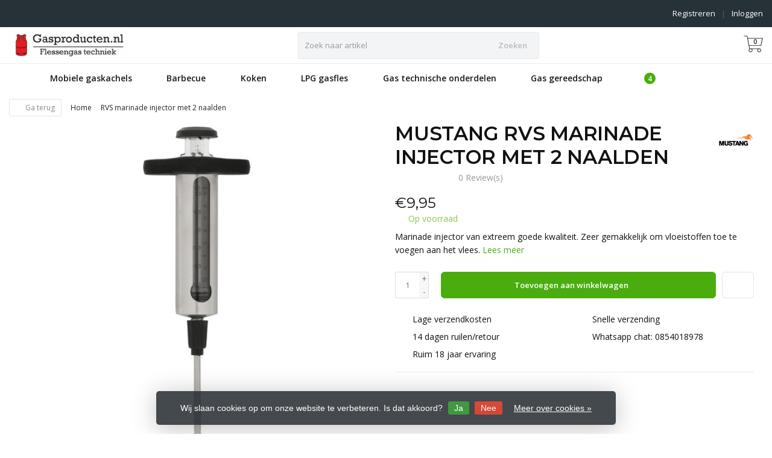

--- FILE ---
content_type: text/html;charset=utf-8
request_url: https://www.gasproducten.nl/rvs-marinade-injector.html
body_size: 16883
content:
<!DOCTYPE HTML>
<html lang="nl">
  <!--- Theme Satisfy EU developed by Frontlabel - v1.66 - 5-10-2023 - EU 15:23 -->
  <head>
    <meta charset="utf-8"/>
<!-- [START] 'blocks/head.rain' -->
<!--

  (c) 2008-2026 Lightspeed Netherlands B.V.
  http://www.lightspeedhq.com
  Generated: 19-01-2026 @ 15:23:09

-->
<link rel="canonical" href="https://www.gasproducten.nl/rvs-marinade-injector.html"/>
<link rel="alternate" href="https://www.gasproducten.nl/index.rss" type="application/rss+xml" title="Nieuwe producten"/>
<link href="https://cdn.webshopapp.com/assets/cookielaw.css?2025-02-20" rel="stylesheet" type="text/css"/>
<meta name="robots" content="noodp,noydir"/>
<meta name="google-site-verification" content="CglT_45cANGfjYWLpUO4DHiFS5kKuN7s2s7R09LBOA4"/>
<meta name="google-site-verification" content="N8tdaPD3jrKPWvHnLFDAui2OjpDMHHpjOJ1j8PKzy68"/>
<meta property="og:url" content="https://www.gasproducten.nl/rvs-marinade-injector.html?source=facebook"/>
<meta property="og:site_name" content="Gasproducten.nl"/>
<meta property="og:title" content="RVS marinade injectormet 2 naalden"/>
<meta property="og:description" content="Marinade injector van extreem goede kwaliteit. Zeer gemakkelijk om vloeistoffen toe te voegen aan het vlees."/>
<meta property="og:image" content="https://cdn.webshopapp.com/shops/290906/files/317201936/mustang-rvs-marinade-injector-met-2-naalden.jpg"/>
<script>
var script = document.createElement('script');

                          script.src = 'https://www.googletagmanager.com/gtag/js?id=AW-684434780';

                          script.async = false;

                          document.head.appendChild(script);

    window.dataLayer = window.dataLayer || [];
    function gtag(){dataLayer.push(arguments);}
    gtag('js', new Date());

    gtag('config', 'AW-684434780');
</script>
<script>
(function(w,d,s,l,i){w[l]=w[l]||[];w[l].push({'gtm.start':
new Date().getTime(),event:'gtm.js'});var f=d.getElementsByTagName(s)[0],
j=d.createElement(s),dl=l!='dataLayer'?'&l='+l:'';j.async=true;j.src=
'https://www.googletagmanager.com/gtm.js?id='+i+dl;f.parentNode.insertBefore(j,f);
})(window,document,'script','dataLayer','GTM-KF23FHJ3');</script>
<!-- End Google Tag Manager -->
</script>
<!--[if lt IE 9]>
<script src="https://cdn.webshopapp.com/assets/html5shiv.js?2025-02-20"></script>
<![endif]-->
<!-- [END] 'blocks/head.rain' -->
    <title>RVS marinade injectormet 2 naalden - Gasproducten.nl</title>
  
    <meta name="description" content="Marinade injector van extreem goede kwaliteit. Zeer gemakkelijk om vloeistoffen toe te voegen aan het vlees.">
    <meta name="keywords" content="Mustang, RVS, marinade, injector, met, 2, naalden, Barbecue<br />
bbq-accessoires<br />
bbq-bestek<br />
bbq-kleding<br />
brandhout<br />
bbq-onderdelen<br />
draaispit<br />
Gas-bbq<br />
thermometers<br />
Beschermhoes<br />
Gas Onderdelen<br />
Aardgas M24 fittingen<br />
beveiliging<br />
Fittingmateriaal<br />
dr">  
    <meta name="viewport" content="width=device-width, initial-scale=1, minimum-scale=1, maximum-scale=1, user-scalable=0"/>
    <meta name="apple-mobile-web-app-capable" content="yes">
    <meta name="apple-mobile-web-app-status-bar-style" content="black"><meta property="og:type" content="website" />
    
        <meta property="og:description" content="Marinade injector van extreem goede kwaliteit. Zeer gemakkelijk om vloeistoffen toe te voegen aan het vlees." />
                <meta http-equiv="X-UA-Compatible" content="IE=Edge">
    
    <meta property="og:url" content="rvs-marinade-injector.html" />    <meta property="og:title" content="Mustang RVS marinade injector met 2 naalden" />    <meta itemprop="brand" content="Mustang" />    <meta property="og:description" content="Marinade injector van extreem goede kwaliteit. Zeer gemakkelijk om vloeistoffen toe te voegen aan het vlees." />    <meta itemprop="og:image" content="https://cdn.webshopapp.com/shops/290906/files/317201936/600x600x1/mustang-rvs-marinade-injector-met-2-naalden.jpg" />  
    <meta itemprop="gtin13" content="6410413241725" />    <meta itemprop="mpn" content="324172" />          
        <meta itemprop="price" content="9.95" />
        <meta itemprop="priceCurrency" content="EUR" />
  

    <link rel="canonical" href="https://www.gasproducten.nl/rvs-marinade-injector.html" />
    <link rel="shortcut icon" href="https://cdn.webshopapp.com/shops/290906/themes/106139/assets/favicon.ico?20250805160252" type="image/x-icon" />
    <link href='//fonts.googleapis.com/css?family=Open+Sans:400,300,600&display=swap' rel='stylesheet' type='text/css'>
<link href='//fonts.googleapis.com/css?family=Montserrat:400,300,600&display=swap' rel='stylesheet' type='text/css'>
    

		
        <script src="https://kit.fontawesome.com/980dd0020b.js" crossorigin="anonymous"></script>
        
    
    <link rel="stylesheet" href="https://cdn.webshopapp.com/shops/290906/themes/106139/assets/bootstrap-min.css?2025120112162420201208090017">

    <link rel="stylesheet" href="https://cdn.webshopapp.com/shops/290906/themes/106139/assets/style.css?2025120112162420201208090017" />    
        <link rel="stylesheet" href="https://cdn.webshopapp.com/shops/290906/themes/106139/assets/style-product.css?2025120112162420201208090017" />    
		    <link rel="stylesheet" href="https://cdn.webshopapp.com/shops/290906/themes/106139/assets/settings.css??2025120112162420201208090017" />  
    <link rel="stylesheet" href="https://cdn.webshopapp.com/shops/290906/themes/106139/assets/jquery-fancybox-min.css?9?2025120112162420201208090017" /> 
  
    <link rel="stylesheet" href="https://cdn.webshopapp.com/shops/290906/themes/106139/assets/owl-carousel-min.css??2025120112162420201208090017" /> 
    <link rel="stylesheet" href="https://cdn.webshopapp.com/shops/290906/themes/106139/assets/custom.css?2025120112162420201208090017-260119-152309" />
  
    <script src="https://cdn.webshopapp.com/shops/290906/themes/106139/assets/jquery-min.js?2025120112162420201208090017"></script>
    
         
    <script src="https://cdn.webshopapp.com/assets/gui.js?2025-02-20"></script>
            
    <script src="https://cdn.webshopapp.com/shops/290906/themes/106139/assets/jquery-lazy-min.js?2025120112162420201208090017"></script>
    <!--[if lt IE 9]>
    <link rel="stylesheet" href="https://cdn.webshopapp.com/shops/290906/themes/106139/assets/style-ie.css?2025120112162420201208090017" />
    <![endif]-->
      <!-- test -->
    <style>
    .categories .category a,.categories .category a:after,.products.grid .product:hover,.blogs .blog-article img,a.btn, a.btn span{border-radius: 6px !important;}
.banners .container-fluid > div > div:first-child img{border-top-left-radius: 6px !important; border-bottom-left-radius: 6px !important;padding-left: 0;margin-left: 15px;}
.banners .container-fluid > div > div:nth-child(2) img{border-top-right-radius: 6px !important;border-bottom-right-radius: 6px !important;padding-right: 0; margin-right: 15px;}
.products .product .product-btn {bottom: 3px;}
    </style>
  </head>
  <body class=" nav-2 navself-helper osx">            
    <div class="wrapper product product rvs-marinade-injectormet-2-naalden">
      <header class="navself ">
            <div class="topnav">
                <div class="container-fluid">
                    <div class="row">
                        <div class="col-sm-6 topnav-usp hidden-xs hidden-sm">
                             
<ul>
  <li> <i class="fa geen" aria-hidden="true"></i></li>
</ul>






                         </div>
                        <div class="col-xs-12 col-md-6">
                                                        <!-- LANGUAGE VALUTA -->
                            <div class="langcur pull-right">
                                <ul>
                                                                      </ul>
                            </div>
                            <!-- /LANGUAGE VALUTA -->
                            <!-- ACCOUNT -->
                            <div class="account hidden-xs">
                                <ul>
                                                                        <li><a href="https://www.gasproducten.nl/account/" title="Mijn account">Inloggen </a></li>
                                    <li class="divider">|</li>
                                    <li><a href="https://www.gasproducten.nl/account/register/" title="Registreren">Registreren </a></li>
                                                                    </ul>
                            </div>
                            <!-- /ACCOUNT -->
                        </div>
                    </div>
                </div>
            </div>
  
             
            	<!-- NAVIGATION -->
            <div class="navigation nav-2 option-2">
                                  
                <div class="container-fluid">
                    <div class="shoppingcart iconcart">
                        <a href="https://www.gasproducten.nl/cart/" title="Winkelwagen">
                                   
<svg xmlns="http://www.w3.org/2000/svg" class="shoppingbag" focusable="false" x="0px" y="0px" viewBox="0 0 576 512">
<path d="M464.001,504c-30.879,0-56-25.121-56-56c-0.011-9.821,2.584-19.497,7.505-27.989l6.96-12.011H249.535l6.96,12.011  c4.921,8.492,7.516,18.167,7.505,27.98C264,478.879,238.878,504,208,504s-56-25.121-56-56c0-13.968,5.172-27.346,14.564-37.67  l2.679-2.945L97.36,24H12c-2.206,0-4-1.794-4-4v-8c0-2.206,1.794-4,4-4h85.362c7.694,0,14.308,5.489,15.727,13.052L122.64,72  h429.351c4.837,0,9.362,2.152,12.414,5.906c3.053,3.753,4.237,8.622,3.251,13.358l-43.331,208  c-1.538,7.38-8.126,12.736-15.664,12.736H167.641l15,80h302.688c7.342,0,13.728,4.974,15.529,12.094l0.556,2.194l1.622,1.578  c10.94,10.644,16.966,24.897,16.966,40.134C520.001,478.879,494.88,504,464.001,504z M464,408c-22.056,0-40,17.944-40,40  s17.944,40,40,40s40-17.944,40-40S486.056,408,464,408z M208,408c-22.056,0-40,17.944-40,40s17.944,40,40,40s40-17.944,40-40  S230.056,408,208,408z M164.641,296h344.021l43.334-208H125.641L164.641,296z"/>
</svg>

          </a>
                        <span class="cart">
              <span class="cart-total-quantity">0</span>
                        </span>
                    </div>

                    
                  	<div class="first-section hidden-xs hidden-sm">
                      <div class="logo">
                        <a class="" href="https://www.gasproducten.nl/">
                          <img src="https://cdn.webshopapp.com/shops/290906/themes/106139/assets/logo-non-scroll.png?20250805160252" class="light-version" alt="Gasproducten.nl | Flessengas techniek (propaan, butaan en lpg gas) " />
                        </a>
                      </div>
                     <!-- SEARCH -->
                        <div class="searchtop ">
                                                        <div class="search hidden-xs">
                                <form class="" role="search" action="https://www.gasproducten.nl/search/" method="get" id="form_search">
                                    <div class="input-group">
                                        <div class="inputholder">
                                            <input type="text" class="form-control" autocomplete="off" placeholder="Zoek naar artikel" name="q" id="srch">
                                            <button type="submit" class="searchbtn">Zoeken</button>
                                        </div>
                                    </div>
                                    <div class="autocomplete">
                                        <div class="arrow"></div>
                                        <div class="products-livesearch"></div>
                                        <div class="more">
                                            <a href="#">Bekijk alle resultaten <span>(0)</span></a>
                                        </div>
                                        <div class="notfound">Geen producten gevonden...</div>
                                    </div>
                                </form>
                            </div>
                                                  </div>
                        <!-- /SEARCH -->
                      <div class="right-section">
                        
                                              <!-- CART -->
                        <div class="carttop iconcart">
                            <a href="https://www.gasproducten.nl/cart/" title="Winkelwagen">
                     
<svg xmlns="http://www.w3.org/2000/svg" class="shoppingbag" focusable="false" x="0px" y="0px" viewBox="0 0 576 512">
<path d="M464.001,504c-30.879,0-56-25.121-56-56c-0.011-9.821,2.584-19.497,7.505-27.989l6.96-12.011H249.535l6.96,12.011  c4.921,8.492,7.516,18.167,7.505,27.98C264,478.879,238.878,504,208,504s-56-25.121-56-56c0-13.968,5.172-27.346,14.564-37.67  l2.679-2.945L97.36,24H12c-2.206,0-4-1.794-4-4v-8c0-2.206,1.794-4,4-4h85.362c7.694,0,14.308,5.489,15.727,13.052L122.64,72  h429.351c4.837,0,9.362,2.152,12.414,5.906c3.053,3.753,4.237,8.622,3.251,13.358l-43.331,208  c-1.538,7.38-8.126,12.736-15.664,12.736H167.641l15,80h302.688c7.342,0,13.728,4.974,15.529,12.094l0.556,2.194l1.622,1.578  c10.94,10.644,16.966,24.897,16.966,40.134C520.001,478.879,494.88,504,464.001,504z M464,408c-22.056,0-40,17.944-40,40  s17.944,40,40,40s40-17.944,40-40S486.056,408,464,408z M208,408c-22.056,0-40,17.944-40,40s17.944,40,40,40s40-17.944,40-40  S230.056,408,208,408z M164.641,296h344.021l43.334-208H125.641L164.641,296z"/>
</svg>

            <span class="cart">
              <span class="cart-total-quantity">0</span>
            </span>
          </a>
                            <div class="view-cart">
                                <div class="cartproduct text-center">
  <span class="empty">Uw winkelwagen is leeg<svg version="1.1" class="shoppingbag" xmlns="http://www.w3.org/2000/svg" xmlns:xlink="http://www.w3.org/1999/xlink" x="0px" y="0px" viewBox="0 0 65.2 65.2" style="enable-background:new 0 0 65.2 65.2;" xml:space="preserve"><path d="M54.6,12.6h-12c-0.4-6.7-4.7-12-10-12c-5.3,0-9.6,5.3-10,12h-12l-2.1,52h48.1L54.6,12.6z M32.6,2.6c4.2,0,7.6,4.4,8,10H24.6C25,7,28.4,2.6,32.6,2.6z M10.6,62.6l1.9-48h40.1l1.9,48H10.6z"/></svg></span>
</div>

  

                            </div>
                        </div>
                        <!-- /CART -->
                        
                      </div>
											 
                        
                    </div>
                  
                  
                    <!-- MEGANAV -->
                    <nav class="nav desktop meganav hidden-xs hidden-sm">
                        <ul class="visible-links">
                            <li class="item home hidden-xs hidden-sm">
                                <a class="itemlink" href="https://www.gasproducten.nl/"><i class="fa fa-home" aria-hidden="true"></i></a>
                            </li>

                                                        <li class="item sub classicmenu mobiele-gaskachels">
                                <a class="itemlink" href="https://www.gasproducten.nl/mobiele-gaskachels/" title="Mobiele gaskachels"  data-featured-url="https://cdn.webshopapp.com/shops/290906/files/307176578/280x200x1/mobiele-gaskachels.jpg" data-original-url="https://cdn.webshopapp.com/shops/290906/files/307176578/280x200x1/mobiele-gaskachels.jpg" >Mobiele gaskachels<i class="fa fa-angle-down" aria-hidden="true"></i></a>                                  <ul class="subnav">
                                                                        <li class="col-sm-3">
                                        <ul>
                                            <li class="img-category-stage">
                                                <img src="https://cdn.webshopapp.com/shops/290906/files/307176578/280x200x1/mobiele-gaskachels.jpg" width="280" height="200" alt="Mobiele gaskachels" title="Mobiele gaskachels" data-original-url="https://cdn.webshopapp.com/shops/290906/files/307176578/280x200x1/mobiele-gaskachels.jpg" class="img-responsive navcat" />
                                            </li>
                                        </ul>
                                    </li>
                                                                                                           <li class="col-sm-2 nopaddingr nosub">
                                        <ul>
                                            <li class="subheader"><a href="https://www.gasproducten.nl/mobiele-gaskachels/mobiele-gaskachels/" title="Mobiele Gaskachels"  data-featured-url="https://cdn.webshopapp.com/shops/290906/files/307176827/280x200x2/mobiele-gaskachels.jpg" data-original-url="https://cdn.webshopapp.com/shops/290906/files/307176827/280x200x2/mobiele-gaskachels.jpg" >Mobiele Gaskachels</a>                                             </li>



                                        </ul>
                                    </li>
                                                                        <li class="col-sm-2 nopaddingr nosub">
                                        <ul>
                                            <li class="subheader"><a href="https://www.gasproducten.nl/mobiele-gaskachels/gaskachel-lpg-gasfles/" title="Gaskachel + lpg gasfles"  data-featured-url="https://cdn.webshopapp.com/shops/290906/files/305966187/280x200x2/gaskachel-lpg-gasfles.jpg" data-original-url="https://cdn.webshopapp.com/shops/290906/files/305966187/280x200x2/gaskachel-lpg-gasfles.jpg" >Gaskachel + lpg gasfles</a>                                             </li>



                                        </ul>
                                    </li>
                                                                        <li class="col-sm-2 nopaddingr nosub">
                                        <ul>
                                            <li class="subheader"><a href="https://www.gasproducten.nl/mobiele-gaskachels/infrarood-stralers/" title="Infrarood stralers"  data-featured-url="https://cdn.webshopapp.com/shops/290906/files/307177367/280x200x2/infrarood-stralers.jpg" data-original-url="https://cdn.webshopapp.com/shops/290906/files/307177367/280x200x2/infrarood-stralers.jpg" >Infrarood stralers</a>                                             </li>



                                        </ul>
                                    </li>
                                                                        <li class="col-sm-2 nopaddingr nosub">
                                        <ul>
                                            <li class="subheader"><a href="https://www.gasproducten.nl/mobiele-gaskachels/gevelkachels/" title="Gevelkachels"  data-featured-url="https://cdn.webshopapp.com/shops/290906/files/309032544/280x200x2/gevelkachels.jpg" data-original-url="https://cdn.webshopapp.com/shops/290906/files/309032544/280x200x2/gevelkachels.jpg" >Gevelkachels</a>                                             </li>



                                        </ul>
                                    </li>
                                                                        <li class="col-sm-2 nopaddingr nosub">
                                        <ul>
                                            <li class="subheader"><a href="https://www.gasproducten.nl/mobiele-gaskachels/patio-heaters/" title="Patio heaters"  data-featured-url="https://cdn.webshopapp.com/shops/290906/files/308904384/280x200x2/patio-heaters.jpg" data-original-url="https://cdn.webshopapp.com/shops/290906/files/308904384/280x200x2/patio-heaters.jpg" >Patio heaters</a>                                             </li>



                                        </ul>
                                    </li>
                                                                        <li class="col-sm-2 nopaddingr nosub">
                                        <ul>
                                            <li class="subheader"><a href="https://www.gasproducten.nl/mobiele-gaskachels/gaskanonnen/" title="Gaskanonnen"  data-featured-url="https://cdn.webshopapp.com/shops/290906/files/308865510/280x200x2/gaskanonnen.jpg" data-original-url="https://cdn.webshopapp.com/shops/290906/files/308865510/280x200x2/gaskanonnen.jpg" >Gaskanonnen</a>                                             </li>



                                        </ul>
                                    </li>
                                                                     </ul>
                                                            </li>
                                                        <li class="item sub classicmenu barbecue">
                                <a class="itemlink" href="https://www.gasproducten.nl/barbecue/" title="Barbecue"  data-featured-url="https://cdn.webshopapp.com/shops/290906/files/307647410/280x200x1/barbecue.jpg" data-original-url="https://cdn.webshopapp.com/shops/290906/files/307647410/280x200x1/barbecue.jpg" >Barbecue<i class="fa fa-angle-down" aria-hidden="true"></i></a>                                  <ul class="subnav">
                                                                        <li class="col-sm-3">
                                        <ul>
                                            <li class="img-category-stage">
                                                <img src="https://cdn.webshopapp.com/shops/290906/files/307647410/280x200x1/barbecue.jpg" width="280" height="200" alt="Barbecue" title="Barbecue" data-original-url="https://cdn.webshopapp.com/shops/290906/files/307647410/280x200x1/barbecue.jpg" class="img-responsive navcat" />
                                            </li>
                                        </ul>
                                    </li>
                                                                                                           <li class="col-sm-2 nopaddingr nosub">
                                        <ul>
                                            <li class="subheader"><a href="https://www.gasproducten.nl/barbecue/gas-barbecues/" title="Gas barbecue&#039;s"  data-featured-url="https://cdn.webshopapp.com/shops/290906/files/308330576/280x200x2/gas-barbecues.jpg" data-original-url="https://cdn.webshopapp.com/shops/290906/files/308330576/280x200x2/gas-barbecues.jpg" >Gas barbecue&#039;s</a>                                             </li>



                                        </ul>
                                    </li>
                                                                        <li class="col-sm-2 nopaddingr nosub">
                                        <ul>
                                            <li class="subheader"><a href="https://www.gasproducten.nl/barbecue/pellet-smoker/" title="Pellet smoker" >Pellet smoker</a>                                             </li>



                                        </ul>
                                    </li>
                                                                        <li class="col-sm-2 nopaddingr nosub">
                                        <ul>
                                            <li class="subheader"><a href="https://www.gasproducten.nl/barbecue/bbq-onderdelen/" title="Bbq-onderdelen"  data-featured-url="https://cdn.webshopapp.com/shops/290906/files/310798132/280x200x2/bbq-onderdelen.jpg" data-original-url="https://cdn.webshopapp.com/shops/290906/files/310798132/280x200x2/bbq-onderdelen.jpg" >Bbq-onderdelen</a>                                             </li>



                                        </ul>
                                    </li>
                                                                        <li class="col-sm-2 nopaddingr">
                                        <ul>
                                            <li class="subheader"><a href="https://www.gasproducten.nl/barbecue/bbq-accessoires/" title="Bbq-accessoires"  data-featured-url="https://cdn.webshopapp.com/shops/290906/files/310797848/280x200x2/bbq-accessoires.jpg" data-original-url="https://cdn.webshopapp.com/shops/290906/files/310797848/280x200x2/bbq-accessoires.jpg" >Bbq-accessoires<i class="fa fa-angle-down" aria-hidden="true"></i></a>                                                 <ul>
                                                                                                        <li><a href="https://www.gasproducten.nl/barbecue/bbq-accessoires/thermometers/"  data-featured-url="https://cdn.webshopapp.com/shops/290906/files/307177706/280x200x2/thermometers.jpg" data-original-url="https://cdn.webshopapp.com/shops/290906/files/307177706/280x200x2/thermometers.jpg" >Thermometers</a>
                                                                                                          </li>
                                                                                                        <li><a href="https://www.gasproducten.nl/barbecue/bbq-accessoires/draaispit/"  data-featured-url="https://cdn.webshopapp.com/shops/290906/files/310797307/280x200x2/draaispit.jpg" data-original-url="https://cdn.webshopapp.com/shops/290906/files/310797307/280x200x2/draaispit.jpg" >Draaispit</a>
                                                                                                          </li>
                                                                                                        <li><a href="https://www.gasproducten.nl/barbecue/bbq-accessoires/kook-accessoires/"  data-featured-url="https://cdn.webshopapp.com/shops/290906/files/308866514/280x200x2/kook-accessoires.jpg" data-original-url="https://cdn.webshopapp.com/shops/290906/files/308866514/280x200x2/kook-accessoires.jpg" >Kook accessoires</a>
                                                                                                          </li>
                                                                                                        <li><a href="https://www.gasproducten.nl/barbecue/bbq-accessoires/bbq-bestek/"  data-featured-url="https://cdn.webshopapp.com/shops/290906/files/308867054/280x200x2/bbq-bestek.jpg" data-original-url="https://cdn.webshopapp.com/shops/290906/files/308867054/280x200x2/bbq-bestek.jpg" >Bbq bestek</a>
                                                                                                          </li>
                                                                                                        <li><a href="https://www.gasproducten.nl/barbecue/bbq-accessoires/bbq-schort-en-handschoen/"  data-featured-url="https://cdn.webshopapp.com/shops/290906/files/307182497/280x200x2/bbq-schort-en-handschoen.jpg" data-original-url="https://cdn.webshopapp.com/shops/290906/files/307182497/280x200x2/bbq-schort-en-handschoen.jpg" >Bbq schort en handschoen</a>
                                                                                                          </li>
                                                                                                        <li><a href="https://www.gasproducten.nl/barbecue/bbq-accessoires/brandhout/"  data-featured-url="https://cdn.webshopapp.com/shops/290906/files/308865844/280x200x2/brandhout.jpg" data-original-url="https://cdn.webshopapp.com/shops/290906/files/308865844/280x200x2/brandhout.jpg" >Brandhout</a>
                                                                                                          </li>
                                                                                                    </ul>
                                                                                            </li>



                                        </ul>
                                    </li>
                                                                     </ul>
                                                            </li>
                                                        <li class="item sub classicmenu koken">
                                <a class="itemlink" href="https://www.gasproducten.nl/koken/" title="Koken"  data-featured-url="https://cdn.webshopapp.com/shops/290906/files/307180610/280x200x1/koken.jpg" data-original-url="https://cdn.webshopapp.com/shops/290906/files/307180610/280x200x1/koken.jpg" >Koken<i class="fa fa-angle-down" aria-hidden="true"></i></a>                                  <ul class="subnav">
                                                                        <li class="col-sm-3">
                                        <ul>
                                            <li class="img-category-stage">
                                                <img src="https://cdn.webshopapp.com/shops/290906/files/307180610/280x200x1/koken.jpg" width="280" height="200" alt="Koken" title="Koken" data-original-url="https://cdn.webshopapp.com/shops/290906/files/307180610/280x200x1/koken.jpg" class="img-responsive navcat" />
                                            </li>
                                        </ul>
                                    </li>
                                                                                                           <li class="col-sm-2 nopaddingr nosub">
                                        <ul>
                                            <li class="subheader"><a href="https://www.gasproducten.nl/koken/wokbranders/" title="Wokbranders"  data-featured-url="https://cdn.webshopapp.com/shops/290906/files/308869844/280x200x2/wokbranders.jpg" data-original-url="https://cdn.webshopapp.com/shops/290906/files/308869844/280x200x2/wokbranders.jpg" >Wokbranders</a>                                             </li>



                                        </ul>
                                    </li>
                                                                        <li class="col-sm-2 nopaddingr nosub">
                                        <ul>
                                            <li class="subheader"><a href="https://www.gasproducten.nl/koken/kookstellen/" title="Kookstellen"  data-featured-url="https://cdn.webshopapp.com/shops/290906/files/308889623/280x200x2/kookstellen.jpg" data-original-url="https://cdn.webshopapp.com/shops/290906/files/308889623/280x200x2/kookstellen.jpg" >Kookstellen</a>                                             </li>



                                        </ul>
                                    </li>
                                                                        <li class="col-sm-2 nopaddingr nosub">
                                        <ul>
                                            <li class="subheader"><a href="https://www.gasproducten.nl/koken/pannen-grilplaten/" title="Pannen &amp; grilplaten"  data-featured-url="https://cdn.webshopapp.com/shops/290906/files/308346677/280x200x2/pannen-grilplaten.jpg" data-original-url="https://cdn.webshopapp.com/shops/290906/files/308346677/280x200x2/pannen-grilplaten.jpg" >Pannen &amp; grilplaten</a>                                             </li>



                                        </ul>
                                    </li>
                                                                        <li class="col-sm-2 nopaddingr nosub">
                                        <ul>
                                            <li class="subheader"><a href="https://www.gasproducten.nl/koken/paella-koken/" title="Paella koken"  data-featured-url="https://cdn.webshopapp.com/shops/290906/files/308903430/280x200x2/paella-koken.jpg" data-original-url="https://cdn.webshopapp.com/shops/290906/files/308903430/280x200x2/paella-koken.jpg" >Paella koken</a>                                             </li>



                                        </ul>
                                    </li>
                                                                        <li class="col-sm-2 nopaddingr nosub">
                                        <ul>
                                            <li class="subheader"><a href="https://www.gasproducten.nl/koken/kook-accessoires/" title="Kook accessoires"  data-featured-url="https://cdn.webshopapp.com/shops/290906/files/308869533/280x200x2/kook-accessoires.jpg" data-original-url="https://cdn.webshopapp.com/shops/290906/files/308869533/280x200x2/kook-accessoires.jpg" >Kook accessoires</a>                                             </li>



                                        </ul>
                                    </li>
                                                                        <li class="col-sm-2 nopaddingr nosub">
                                        <ul>
                                            <li class="subheader"><a href="https://www.gasproducten.nl/koken/rookkast/" title="Rookkast" >Rookkast</a>                                             </li>



                                        </ul>
                                    </li>
                                                                        <li class="col-sm-2 nopaddingr nosub">
                                        <ul>
                                            <li class="subheader"><a href="https://www.gasproducten.nl/koken/pizza/" title="Pizza" >Pizza</a>                                             </li>



                                        </ul>
                                    </li>
                                                                     </ul>
                                                            </li>
                                                        <li class="item sub classicmenu lpg-gasfles">
                                <a class="itemlink" href="https://www.gasproducten.nl/lpg-gasfles/" title="LPG gasfles"  data-featured-url="https://cdn.webshopapp.com/shops/290906/files/305968596/280x200x1/lpg-gasfles.jpg" data-original-url="https://cdn.webshopapp.com/shops/290906/files/305968596/280x200x1/lpg-gasfles.jpg" >LPG gasfles<i class="fa fa-angle-down" aria-hidden="true"></i></a>                                  <ul class="subnav">
                                                                        <li class="col-sm-3">
                                        <ul>
                                            <li class="img-category-stage">
                                                <img src="https://cdn.webshopapp.com/shops/290906/files/305968596/280x200x1/lpg-gasfles.jpg" width="280" height="200" alt="LPG gasfles" title="LPG gasfles" data-original-url="https://cdn.webshopapp.com/shops/290906/files/305968596/280x200x1/lpg-gasfles.jpg" class="img-responsive navcat" />
                                            </li>
                                        </ul>
                                    </li>
                                                                                                           <li class="col-sm-2 nopaddingr nosub">
                                        <ul>
                                            <li class="subheader"><a href="https://www.gasproducten.nl/lpg-gasfles/lpg-gasdamptanks/" title="LPG gasdamptanks"  data-featured-url="https://cdn.webshopapp.com/shops/290906/files/308870956/280x200x2/lpg-gasdamptanks.jpg" data-original-url="https://cdn.webshopapp.com/shops/290906/files/308870956/280x200x2/lpg-gasdamptanks.jpg" >LPG gasdamptanks</a>                                             </li>



                                        </ul>
                                    </li>
                                                                        <li class="col-sm-2 nopaddingr nosub">
                                        <ul>
                                            <li class="subheader"><a href="https://www.gasproducten.nl/lpg-gasfles/lpg-onderdelen/" title="Lpg onderdelen"  data-featured-url="https://cdn.webshopapp.com/shops/290906/files/308870402/280x200x2/lpg-onderdelen.jpg" data-original-url="https://cdn.webshopapp.com/shops/290906/files/308870402/280x200x2/lpg-onderdelen.jpg" >Lpg onderdelen</a>                                             </li>



                                        </ul>
                                    </li>
                                                                        <li class="col-sm-2 nopaddingr nosub">
                                        <ul>
                                            <li class="subheader"><a href="https://www.gasproducten.nl/lpg-gasfles/lpg-inhoudsmeter/" title="LPG inhoudsmeter" >LPG inhoudsmeter</a>                                             </li>



                                        </ul>
                                    </li>
                                                                        <li class="col-sm-2 nopaddingr nosub">
                                        <ul>
                                            <li class="subheader"><a href="https://www.gasproducten.nl/lpg-gasfles/lpg-filter/" title="LPG filter" >LPG filter</a>                                             </li>



                                        </ul>
                                    </li>
                                                                     </ul>
                                                            </li>
                                                        <li class="item sub classicmenu gas-technische-onderdelen">
                                <a class="itemlink" href="https://www.gasproducten.nl/gas-technische-onderdelen/" title="Gas technische onderdelen"  data-featured-url="https://cdn.webshopapp.com/shops/290906/files/308884227/280x200x1/gas-technische-onderdelen.jpg" data-original-url="https://cdn.webshopapp.com/shops/290906/files/308884227/280x200x1/gas-technische-onderdelen.jpg" >Gas technische onderdelen<i class="fa fa-angle-down" aria-hidden="true"></i></a>                                  <ul class="subnav">
                                                                        <li class="col-sm-3">
                                        <ul>
                                            <li class="img-category-stage">
                                                <img src="https://cdn.webshopapp.com/shops/290906/files/308884227/280x200x1/gas-technische-onderdelen.jpg" width="280" height="200" alt="Gas technische onderdelen" title="Gas technische onderdelen" data-original-url="https://cdn.webshopapp.com/shops/290906/files/308884227/280x200x1/gas-technische-onderdelen.jpg" class="img-responsive navcat" />
                                            </li>
                                        </ul>
                                    </li>
                                                                                                           <li class="col-sm-2 nopaddingr nosub">
                                        <ul>
                                            <li class="subheader"><a href="https://www.gasproducten.nl/gas-technische-onderdelen/gasdrukregelaars/" title="Gasdrukregelaars"  data-featured-url="https://cdn.webshopapp.com/shops/290906/files/310797081/280x200x2/gasdrukregelaars.jpg" data-original-url="https://cdn.webshopapp.com/shops/290906/files/310797081/280x200x2/gasdrukregelaars.jpg" >Gasdrukregelaars</a>                                             </li>



                                        </ul>
                                    </li>
                                                                        <li class="col-sm-2 nopaddingr nosub">
                                        <ul>
                                            <li class="subheader"><a href="https://www.gasproducten.nl/gas-technische-onderdelen/gasslangen-9673124/" title="Gasslangen"  data-featured-url="https://cdn.webshopapp.com/shops/290906/files/308905015/280x200x2/gasslangen.jpg" data-original-url="https://cdn.webshopapp.com/shops/290906/files/308905015/280x200x2/gasslangen.jpg" >Gasslangen</a>                                             </li>



                                        </ul>
                                    </li>
                                                                        <li class="col-sm-2 nopaddingr nosub">
                                        <ul>
                                            <li class="subheader"><a href="https://www.gasproducten.nl/gas-technische-onderdelen/gas-afsluit-kranen/" title="Gas afsluit kranen"  data-featured-url="https://cdn.webshopapp.com/shops/290906/files/308887370/280x200x2/gas-afsluit-kranen.jpg" data-original-url="https://cdn.webshopapp.com/shops/290906/files/308887370/280x200x2/gas-afsluit-kranen.jpg" >Gas afsluit kranen</a>                                             </li>



                                        </ul>
                                    </li>
                                                                        <li class="col-sm-2 nopaddingr nosub">
                                        <ul>
                                            <li class="subheader"><a href="https://www.gasproducten.nl/gas-technische-onderdelen/snelkoppeling/" title="Snelkoppeling"  data-featured-url="https://cdn.webshopapp.com/shops/290906/files/310796950/280x200x2/snelkoppeling.jpg" data-original-url="https://cdn.webshopapp.com/shops/290906/files/310796950/280x200x2/snelkoppeling.jpg" >Snelkoppeling</a>                                             </li>



                                        </ul>
                                    </li>
                                                                        <li class="col-sm-2 nopaddingr">
                                        <ul>
                                            <li class="subheader"><a href="https://www.gasproducten.nl/gas-technische-onderdelen/fittingmateriaal/" title="Fittingmateriaal "  data-featured-url="https://cdn.webshopapp.com/shops/290906/files/308887887/280x200x2/fittingmateriaal.jpg" data-original-url="https://cdn.webshopapp.com/shops/290906/files/308887887/280x200x2/fittingmateriaal.jpg" >Fittingmateriaal <i class="fa fa-angle-down" aria-hidden="true"></i></a>                                                 <ul>
                                                                                                        <li><a href="https://www.gasproducten.nl/gas-technische-onderdelen/fittingmateriaal/draad-koppeling/"  data-featured-url="https://cdn.webshopapp.com/shops/290906/files/309028308/280x200x2/draad-koppeling.jpg" data-original-url="https://cdn.webshopapp.com/shops/290906/files/309028308/280x200x2/draad-koppeling.jpg" >Draad koppeling</a>
                                                                                                          </li>
                                                                                                        <li><a href="https://www.gasproducten.nl/gas-technische-onderdelen/fittingmateriaal/knel-x-draad-koppeling/"  data-featured-url="https://cdn.webshopapp.com/shops/290906/files/309026425/280x200x2/knel-x-draad-koppeling.jpg" data-original-url="https://cdn.webshopapp.com/shops/290906/files/309026425/280x200x2/knel-x-draad-koppeling.jpg" >Knel x draad koppeling</a>
                                                                                                          </li>
                                                                                                        <li><a href="https://www.gasproducten.nl/gas-technische-onderdelen/fittingmateriaal/gasfles-koppelingen/"  data-featured-url="https://cdn.webshopapp.com/shops/290906/files/308887694/280x200x2/gasfles-koppelingen.jpg" data-original-url="https://cdn.webshopapp.com/shops/290906/files/308887694/280x200x2/gasfles-koppelingen.jpg" >Gasfles koppelingen</a>
                                                                                                          </li>
                                                                                                        <li><a href="https://www.gasproducten.nl/gas-technische-onderdelen/fittingmateriaal/aardgas-m24-fittingen/"  data-featured-url="https://cdn.webshopapp.com/shops/290906/files/308887227/280x200x2/aardgas-m24-fittingen.jpg" data-original-url="https://cdn.webshopapp.com/shops/290906/files/308887227/280x200x2/aardgas-m24-fittingen.jpg" >Aardgas M24 fittingen</a>
                                                                                                          </li>
                                                                                                        <li><a href="https://www.gasproducten.nl/gas-technische-onderdelen/fittingmateriaal/knelkoppeling/"  data-featured-url="https://cdn.webshopapp.com/shops/290906/files/308946296/280x200x2/knelkoppeling.jpg" data-original-url="https://cdn.webshopapp.com/shops/290906/files/308946296/280x200x2/knelkoppeling.jpg" >Knelkoppeling</a>
                                                                                                          </li>
                                                                                                        <li><a href="https://www.gasproducten.nl/gas-technische-onderdelen/fittingmateriaal/slangpilaar/"  data-featured-url="https://cdn.webshopapp.com/shops/290906/files/308887948/280x200x2/slangpilaar.jpg" data-original-url="https://cdn.webshopapp.com/shops/290906/files/308887948/280x200x2/slangpilaar.jpg" >Slangpilaar</a>
                                                                                                          </li>
                                                                                                        <li><a href="https://www.gasproducten.nl/gas-technische-onderdelen/fittingmateriaal/verloop-koppeling/"  data-featured-url="https://cdn.webshopapp.com/shops/290906/files/308888563/280x200x2/verloop-koppeling.jpg" data-original-url="https://cdn.webshopapp.com/shops/290906/files/308888563/280x200x2/verloop-koppeling.jpg" >Verloop koppeling</a>
                                                                                                          </li>
                                                                                                    </ul>
                                                                                            </li>



                                        </ul>
                                    </li>
                                                                        <li class="col-sm-2 nopaddingr nosub">
                                        <ul>
                                            <li class="subheader"><a href="https://www.gasproducten.nl/gas-technische-onderdelen/beveiliging/" title="Beveiliging "  data-featured-url="https://cdn.webshopapp.com/shops/290906/files/308887568/280x200x2/beveiliging.jpg" data-original-url="https://cdn.webshopapp.com/shops/290906/files/308887568/280x200x2/beveiliging.jpg" >Beveiliging </a>                                             </li>



                                        </ul>
                                    </li>
                                                                        <li class="col-sm-2 nopaddingr nosub">
                                        <ul>
                                            <li class="subheader"><a href="https://www.gasproducten.nl/gas-technische-onderdelen/inhoudsmeter/" title="Inhoudsmeter"  data-featured-url="https://cdn.webshopapp.com/shops/290906/files/308884971/280x200x2/inhoudsmeter.jpg" data-original-url="https://cdn.webshopapp.com/shops/290906/files/308884971/280x200x2/inhoudsmeter.jpg" >Inhoudsmeter</a>                                             </li>



                                        </ul>
                                    </li>
                                                                        <li class="col-sm-2 nopaddingr nosub">
                                        <ul>
                                            <li class="subheader"><a href="https://www.gasproducten.nl/gas-technische-onderdelen/kachel-onderdelen/" title="Kachel onderdelen"  data-featured-url="https://cdn.webshopapp.com/shops/290906/files/308885100/280x200x2/kachel-onderdelen.jpg" data-original-url="https://cdn.webshopapp.com/shops/290906/files/308885100/280x200x2/kachel-onderdelen.jpg" >Kachel onderdelen</a>                                             </li>



                                        </ul>
                                    </li>
                                                                        <li class="col-sm-2 nopaddingr nosub">
                                        <ul>
                                            <li class="subheader"><a href="https://www.gasproducten.nl/gas-technische-onderdelen/wokbrander-onderdelen/" title="Wokbrander onderdelen"  data-featured-url="https://cdn.webshopapp.com/shops/290906/files/308883758/280x200x2/wokbrander-onderdelen.jpg" data-original-url="https://cdn.webshopapp.com/shops/290906/files/308883758/280x200x2/wokbrander-onderdelen.jpg" >Wokbrander onderdelen</a>                                             </li>



                                        </ul>
                                    </li>
                                                                     </ul>
                                                            </li>
                                                        <li class="item sub classicmenu gas-gereedschap">
                                <a class="itemlink" href="https://www.gasproducten.nl/gas-gereedschap/" title="Gas gereedschap"  data-featured-url="https://cdn.webshopapp.com/shops/290906/files/308881076/280x200x1/gas-gereedschap.jpg" data-original-url="https://cdn.webshopapp.com/shops/290906/files/308881076/280x200x1/gas-gereedschap.jpg" >Gas gereedschap<i class="fa fa-angle-down" aria-hidden="true"></i></a>                                  <ul class="subnav">
                                                                        <li class="col-sm-3">
                                        <ul>
                                            <li class="img-category-stage">
                                                <img src="https://cdn.webshopapp.com/shops/290906/files/308881076/280x200x1/gas-gereedschap.jpg" width="280" height="200" alt="Gas gereedschap" title="Gas gereedschap" data-original-url="https://cdn.webshopapp.com/shops/290906/files/308881076/280x200x1/gas-gereedschap.jpg" class="img-responsive navcat" />
                                            </li>
                                        </ul>
                                    </li>
                                                                                                           <li class="col-sm-2 nopaddingr nosub">
                                        <ul>
                                            <li class="subheader"><a href="https://www.gasproducten.nl/gas-gereedschap/bhv-blusbak/" title="BHV Blusbak"  data-featured-url="https://cdn.webshopapp.com/shops/290906/files/308881266/280x200x2/bhv-blusbak.jpg" data-original-url="https://cdn.webshopapp.com/shops/290906/files/308881266/280x200x2/bhv-blusbak.jpg" >BHV Blusbak</a>                                             </li>



                                        </ul>
                                    </li>
                                                                        <li class="col-sm-2 nopaddingr nosub">
                                        <ul>
                                            <li class="subheader"><a href="https://www.gasproducten.nl/gas-gereedschap/branders/" title="Branders"  data-featured-url="https://cdn.webshopapp.com/shops/290906/files/308920318/280x200x2/branders.jpg" data-original-url="https://cdn.webshopapp.com/shops/290906/files/308920318/280x200x2/branders.jpg" >Branders</a>                                             </li>



                                        </ul>
                                    </li>
                                                                        <li class="col-sm-2 nopaddingr nosub">
                                        <ul>
                                            <li class="subheader"><a href="https://www.gasproducten.nl/gas-gereedschap/aanstekers/" title="Aanstekers"  data-featured-url="https://cdn.webshopapp.com/shops/290906/files/308883537/280x200x2/aanstekers.jpg" data-original-url="https://cdn.webshopapp.com/shops/290906/files/308883537/280x200x2/aanstekers.jpg" >Aanstekers</a>                                             </li>



                                        </ul>
                                    </li>
                                                                        <li class="col-sm-2 nopaddingr nosub">
                                        <ul>
                                            <li class="subheader"><a href="https://www.gasproducten.nl/gas-gereedschap/gaspatronen/" title="Gaspatronen"  data-featured-url="https://cdn.webshopapp.com/shops/290906/files/308883658/280x200x2/gaspatronen.jpg" data-original-url="https://cdn.webshopapp.com/shops/290906/files/308883658/280x200x2/gaspatronen.jpg" >Gaspatronen</a>                                             </li>



                                        </ul>
                                    </li>
                                                                     </ul>
                                                            </li>
                                                        <li class="item classicmenu warm-water-geisers">
                                <a class="itemlink" href="https://www.gasproducten.nl/warm-water-geisers/" title="Warm water geisers"  data-featured-url="https://cdn.webshopapp.com/shops/290906/files/307183388/280x200x1/warm-water-geisers.jpg" data-original-url="https://cdn.webshopapp.com/shops/290906/files/307183388/280x200x1/warm-water-geisers.jpg" >Warm water geisers</a>                              </li>
                                                        <li class="item classicmenu beschermhoes">
                                <a class="itemlink" href="https://www.gasproducten.nl/beschermhoes/" title="Beschermhoes"  data-featured-url="https://cdn.webshopapp.com/shops/290906/files/310797689/280x200x1/beschermhoes.jpg" data-original-url="https://cdn.webshopapp.com/shops/290906/files/310797689/280x200x1/beschermhoes.jpg" >Beschermhoes</a>                              </li>
                             
                          
                           
                           
                          
                          
                          
                           
                                                     <li class="item classicmenu "><a class="itemlink" href="https://www.gasproducten.nl/brands/" title="Merken"><i class="fa fa-tags visible-xs visible-sm" aria-hidden="true"></i>
            Merken</a></li>
                             
                                                    
                                                                                <li class="item classicmenu blog sub"><a class="itemlink" href="https://www.gasproducten.nl/blogs/onderwerpen/" title="Blogs" style="position:relative;"><i class="fa fa-newspaper-o visible-xs visible-sm" aria-hidden="true"></i>
            Blogs<i class="fa fa-angle-down" aria-hidden="true"></i></a>
                                <ul class="subnav">
                                                                        <li class="subitem"><a class="subitemlink" href="https://www.gasproducten.nl/blogs/onderwerpen/gas-koppeling-draad-diameter/" title="Gas koppeling draad diameter">Gas koppeling draad diameter</a></li>
                                                                        <li class="subitem"><a class="subitemlink" href="https://www.gasproducten.nl/blogs/onderwerpen/lpg-gas-damptanks/" title="LPG hervulbare gasdamptanks ">LPG hervulbare gasdamptanks </a></li>
                                                                        <li class="subitem"><a class="subitemlink" href="https://www.gasproducten.nl/blogs/onderwerpen/lpg-gasfles-inbouw-voor-camper-verkoop-wagen/" title="LPG gasfles inbouw voor camper / verkoop wagen">LPG gasfles inbouw voor camper / verkoop wagen</a></li>
                                                                        <li class="subitem"><a class="subitemlink" href="https://www.gasproducten.nl/blogs/onderwerpen/wokken-wok-branders-en-de-toepassingen/" title="Wokken, wok branders en de toepassingen! ">Wokken, wok branders en de toepassingen! </a></li>
                                                                        <li class="subitem"><a class="subitemlink" href="https://www.gasproducten.nl/blogs/onderwerpen/welkom-op-onze-blog-pagina/" title="Mobiele gaskachels zonder afvoer">Mobiele gaskachels zonder afvoer</a></li>
                                                                    </ul>
                            </li>
                             
                                                    
                        </ul>
                        <div class="morelinks">
                            <button><i class="fa fa-ellipsis-h" aria-hidden="true"></i></button>
                            <ul class="hidden-links hidden"></ul>
                        </div>
                  </nav>
          			  <!-- NAVIGATION -->              					<!-- MOBILE NAV -->
            
<div class="navigation visible-xs visible-sm">
                <div class="container-fluid">
                    <div class="shoppingcart iconcart">
                        <a href="https://www.gasproducten.nl/cart/" title="Winkelwagen">
                     
<svg xmlns="http://www.w3.org/2000/svg" class="shoppingbag" focusable="false" x="0px" y="0px" viewBox="0 0 576 512">
<path d="M464.001,504c-30.879,0-56-25.121-56-56c-0.011-9.821,2.584-19.497,7.505-27.989l6.96-12.011H249.535l6.96,12.011  c4.921,8.492,7.516,18.167,7.505,27.98C264,478.879,238.878,504,208,504s-56-25.121-56-56c0-13.968,5.172-27.346,14.564-37.67  l2.679-2.945L97.36,24H12c-2.206,0-4-1.794-4-4v-8c0-2.206,1.794-4,4-4h85.362c7.694,0,14.308,5.489,15.727,13.052L122.64,72  h429.351c4.837,0,9.362,2.152,12.414,5.906c3.053,3.753,4.237,8.622,3.251,13.358l-43.331,208  c-1.538,7.38-8.126,12.736-15.664,12.736H167.641l15,80h302.688c7.342,0,13.728,4.974,15.529,12.094l0.556,2.194l1.622,1.578  c10.94,10.644,16.966,24.897,16.966,40.134C520.001,478.879,494.88,504,464.001,504z M464,408c-22.056,0-40,17.944-40,40  s17.944,40,40,40s40-17.944,40-40S486.056,408,464,408z M208,408c-22.056,0-40,17.944-40,40s17.944,40,40,40s40-17.944,40-40  S230.056,408,208,408z M164.641,296h344.021l43.334-208H125.641L164.641,296z"/>
</svg>

          </a>
                        <span class="cart">
              <span class="cart-total-quantity">0</span>
                        </span>
                    </div>

                   <!-- SEARCH -->
                        <div class="searchtop pull-right">
                            <svg version="1.1" class="searchmagnifier" xmlns="http://www.w3.org/2000/svg" xmlns:xlink="http://www.w3.org/1999/xlink" x="0px" y="0px" viewBox="0 0 65.2 65.2" style="enable-background:new 0 0 65.2 65.2;" xml:space="preserve">
            <path d="M49.9,26.1c0-13.1-10.6-23.7-23.7-23.7C13.1,2.4,2.4,13.1,2.4,26.1c0,13.1,10.6,23.7,23.7,23.7c5.7,0,11.3-2.1,15.6-5.9
            l0.4-0.3l18.8,18.8c0.4,0.4,1.1,0.4,1.6,0c0.4-0.4,0.4-1.1,0-1.6L43.7,42.1l0.3-0.4C47.8,37.4,49.9,31.9,49.9,26.1z M26.1,47.6
            C14.3,47.6,4.7,38,4.7,26.1S14.3,4.7,26.1,4.7s21.5,9.6,21.5,21.5S38,47.6,26.1,47.6z"/>
          </svg>
                            <div class="search">
                                <form class="" role="search" action="https://www.gasproducten.nl/search/" method="get" id="form_search">
                                    <div class="input-group">
                                        <div class="inputholder">
                                            <input type="text" class="form-control" autocomplete="off" placeholder="Zoek naar artikel" name="q" id="srch">
                                            <button type="submit" class="searchbtn">Zoeken</button>
                                        </div>
                                    </div>
                                    <div class="autocomplete">
                                        <div class="arrow"></div>
                                        <div class="products-livesearch"></div>
                                        <div class="more">
                                            <a href="#">Bekijk alle resultaten <span>(0)</span></a>
                                        </div>
                                        <div class="notfound">Geen producten gevonden...</div>
                                    </div>
                                </form>
                            </div>
                        </div>
                        <!-- /SEARCH -->
                  
                  
                  
                  
                  
                    <ul class="burger">
                        <li class='closenav'></li>
                        <li class="bars">
                            <span class="bar"></span>
                            <span class="bar"></span>
                            <span class="bar"></span>
                            <span>MENU</span>
                        </li>
                    </ul>
              


                    

                    <!-- MOBILE NAV -->
                    <nav class="mobile hidden-md hidden-lg">
                        <ul>
                            <li class="item logo">
                                <a class="itemlink" href="https://www.gasproducten.nl/">
              <img src="https://cdn.webshopapp.com/shops/290906/themes/106139/assets/logo.png?20250805160252" alt="Gasproducten.nl | Flessengas techniek (propaan, butaan en lpg gas) " />
            </a>
                            </li>
                            <li class="item home  hidden-xs hidden-sm ">
                                <a class="itemlink" href="https://www.gasproducten.nl/"><i class="fa fa-home" aria-hidden="true"></i></a>
                            </li>
                                                        <li class="item sub mobiele-gaskachels">
                                <a class="itemlink" href="https://www.gasproducten.nl/mobiele-gaskachels/" title="Mobiele gaskachels">Mobiele gaskachels</a>                                 <div class="togglesub"><i class="fa fa-angle-down" aria-hidden="true"></i></div>
                                <ul class="subnav">
                                                                        <li class="subitem">
                                        <a class="subitemlink" href="https://www.gasproducten.nl/mobiele-gaskachels/mobiele-gaskachels/" title="Mobiele Gaskachels">Mobiele Gaskachels</a>                                      </li>
                                                                        <li class="subitem">
                                        <a class="subitemlink" href="https://www.gasproducten.nl/mobiele-gaskachels/gaskachel-lpg-gasfles/" title="Gaskachel + lpg gasfles">Gaskachel + lpg gasfles</a>                                      </li>
                                                                        <li class="subitem">
                                        <a class="subitemlink" href="https://www.gasproducten.nl/mobiele-gaskachels/infrarood-stralers/" title="Infrarood stralers">Infrarood stralers</a>                                      </li>
                                                                        <li class="subitem">
                                        <a class="subitemlink" href="https://www.gasproducten.nl/mobiele-gaskachels/gevelkachels/" title="Gevelkachels">Gevelkachels</a>                                      </li>
                                                                        <li class="subitem">
                                        <a class="subitemlink" href="https://www.gasproducten.nl/mobiele-gaskachels/patio-heaters/" title="Patio heaters">Patio heaters</a>                                      </li>
                                                                        <li class="subitem">
                                        <a class="subitemlink" href="https://www.gasproducten.nl/mobiele-gaskachels/gaskanonnen/" title="Gaskanonnen">Gaskanonnen</a>                                      </li>
                                                                    </ul>
                                                            </li>
                                                        <li class="item sub barbecue">
                                <a class="itemlink" href="https://www.gasproducten.nl/barbecue/" title="Barbecue">Barbecue</a>                                 <div class="togglesub"><i class="fa fa-angle-down" aria-hidden="true"></i></div>
                                <ul class="subnav">
                                                                        <li class="subitem">
                                        <a class="subitemlink" href="https://www.gasproducten.nl/barbecue/gas-barbecues/" title="Gas barbecue&#039;s">Gas barbecue&#039;s</a>                                      </li>
                                                                        <li class="subitem">
                                        <a class="subitemlink" href="https://www.gasproducten.nl/barbecue/pellet-smoker/" title="Pellet smoker">Pellet smoker</a>                                      </li>
                                                                        <li class="subitem">
                                        <a class="subitemlink" href="https://www.gasproducten.nl/barbecue/bbq-onderdelen/" title="Bbq-onderdelen">Bbq-onderdelen</a>                                      </li>
                                                                        <li class="subitem">
                                        <a class="subitemlink" href="https://www.gasproducten.nl/barbecue/bbq-accessoires/" title="Bbq-accessoires">Bbq-accessoires</a>                                         <div class="togglesub"><i class="fa fa-angle-down" aria-hidden="true"></i></div>                                         <ul class="subnav">
                                                                                        <li class="subitem">
                                                <a class="subitemlink" href="https://www.gasproducten.nl/barbecue/bbq-accessoires/thermometers/" title="Thermometers">Thermometers</a>
                                            </li>
                                                                                        <li class="subitem">
                                                <a class="subitemlink" href="https://www.gasproducten.nl/barbecue/bbq-accessoires/draaispit/" title="Draaispit">Draaispit</a>
                                            </li>
                                                                                        <li class="subitem">
                                                <a class="subitemlink" href="https://www.gasproducten.nl/barbecue/bbq-accessoires/kook-accessoires/" title="Kook accessoires">Kook accessoires</a>
                                            </li>
                                                                                        <li class="subitem">
                                                <a class="subitemlink" href="https://www.gasproducten.nl/barbecue/bbq-accessoires/bbq-bestek/" title="Bbq bestek">Bbq bestek</a>
                                            </li>
                                                                                        <li class="subitem">
                                                <a class="subitemlink" href="https://www.gasproducten.nl/barbecue/bbq-accessoires/bbq-schort-en-handschoen/" title="Bbq schort en handschoen">Bbq schort en handschoen</a>
                                            </li>
                                                                                        <li class="subitem">
                                                <a class="subitemlink" href="https://www.gasproducten.nl/barbecue/bbq-accessoires/brandhout/" title="Brandhout">Brandhout</a>
                                            </li>
                                                                                    </ul>
                                                                            </li>
                                                                    </ul>
                                                            </li>
                                                        <li class="item sub koken">
                                <a class="itemlink" href="https://www.gasproducten.nl/koken/" title="Koken">Koken</a>                                 <div class="togglesub"><i class="fa fa-angle-down" aria-hidden="true"></i></div>
                                <ul class="subnav">
                                                                        <li class="subitem">
                                        <a class="subitemlink" href="https://www.gasproducten.nl/koken/wokbranders/" title="Wokbranders">Wokbranders</a>                                      </li>
                                                                        <li class="subitem">
                                        <a class="subitemlink" href="https://www.gasproducten.nl/koken/kookstellen/" title="Kookstellen">Kookstellen</a>                                      </li>
                                                                        <li class="subitem">
                                        <a class="subitemlink" href="https://www.gasproducten.nl/koken/pannen-grilplaten/" title="Pannen &amp; grilplaten">Pannen &amp; grilplaten</a>                                      </li>
                                                                        <li class="subitem">
                                        <a class="subitemlink" href="https://www.gasproducten.nl/koken/paella-koken/" title="Paella koken">Paella koken</a>                                      </li>
                                                                        <li class="subitem">
                                        <a class="subitemlink" href="https://www.gasproducten.nl/koken/kook-accessoires/" title="Kook accessoires">Kook accessoires</a>                                      </li>
                                                                        <li class="subitem">
                                        <a class="subitemlink" href="https://www.gasproducten.nl/koken/rookkast/" title="Rookkast">Rookkast</a>                                      </li>
                                                                        <li class="subitem">
                                        <a class="subitemlink" href="https://www.gasproducten.nl/koken/pizza/" title="Pizza">Pizza</a>                                      </li>
                                                                    </ul>
                                                            </li>
                                                        <li class="item sub lpg-gasfles">
                                <a class="itemlink" href="https://www.gasproducten.nl/lpg-gasfles/" title="LPG gasfles">LPG gasfles</a>                                 <div class="togglesub"><i class="fa fa-angle-down" aria-hidden="true"></i></div>
                                <ul class="subnav">
                                                                        <li class="subitem">
                                        <a class="subitemlink" href="https://www.gasproducten.nl/lpg-gasfles/lpg-gasdamptanks/" title="LPG gasdamptanks">LPG gasdamptanks</a>                                      </li>
                                                                        <li class="subitem">
                                        <a class="subitemlink" href="https://www.gasproducten.nl/lpg-gasfles/lpg-onderdelen/" title="Lpg onderdelen">Lpg onderdelen</a>                                      </li>
                                                                        <li class="subitem">
                                        <a class="subitemlink" href="https://www.gasproducten.nl/lpg-gasfles/lpg-inhoudsmeter/" title="LPG inhoudsmeter">LPG inhoudsmeter</a>                                      </li>
                                                                        <li class="subitem">
                                        <a class="subitemlink" href="https://www.gasproducten.nl/lpg-gasfles/lpg-filter/" title="LPG filter">LPG filter</a>                                      </li>
                                                                    </ul>
                                                            </li>
                                                        <li class="item sub gas-technische-onderdelen">
                                <a class="itemlink" href="https://www.gasproducten.nl/gas-technische-onderdelen/" title="Gas technische onderdelen">Gas technische onderdelen</a>                                 <div class="togglesub"><i class="fa fa-angle-down" aria-hidden="true"></i></div>
                                <ul class="subnav">
                                                                        <li class="subitem">
                                        <a class="subitemlink" href="https://www.gasproducten.nl/gas-technische-onderdelen/gasdrukregelaars/" title="Gasdrukregelaars">Gasdrukregelaars</a>                                      </li>
                                                                        <li class="subitem">
                                        <a class="subitemlink" href="https://www.gasproducten.nl/gas-technische-onderdelen/gasslangen-9673124/" title="Gasslangen">Gasslangen</a>                                      </li>
                                                                        <li class="subitem">
                                        <a class="subitemlink" href="https://www.gasproducten.nl/gas-technische-onderdelen/gas-afsluit-kranen/" title="Gas afsluit kranen">Gas afsluit kranen</a>                                      </li>
                                                                        <li class="subitem">
                                        <a class="subitemlink" href="https://www.gasproducten.nl/gas-technische-onderdelen/snelkoppeling/" title="Snelkoppeling">Snelkoppeling</a>                                      </li>
                                                                        <li class="subitem">
                                        <a class="subitemlink" href="https://www.gasproducten.nl/gas-technische-onderdelen/fittingmateriaal/" title="Fittingmateriaal ">Fittingmateriaal </a>                                         <div class="togglesub"><i class="fa fa-angle-down" aria-hidden="true"></i></div>                                         <ul class="subnav">
                                                                                        <li class="subitem">
                                                <a class="subitemlink" href="https://www.gasproducten.nl/gas-technische-onderdelen/fittingmateriaal/draad-koppeling/" title="Draad koppeling">Draad koppeling</a>
                                            </li>
                                                                                        <li class="subitem">
                                                <a class="subitemlink" href="https://www.gasproducten.nl/gas-technische-onderdelen/fittingmateriaal/knel-x-draad-koppeling/" title="Knel x draad koppeling">Knel x draad koppeling</a>
                                            </li>
                                                                                        <li class="subitem">
                                                <a class="subitemlink" href="https://www.gasproducten.nl/gas-technische-onderdelen/fittingmateriaal/gasfles-koppelingen/" title="Gasfles koppelingen">Gasfles koppelingen</a>
                                            </li>
                                                                                        <li class="subitem">
                                                <a class="subitemlink" href="https://www.gasproducten.nl/gas-technische-onderdelen/fittingmateriaal/aardgas-m24-fittingen/" title="Aardgas M24 fittingen">Aardgas M24 fittingen</a>
                                            </li>
                                                                                        <li class="subitem">
                                                <a class="subitemlink" href="https://www.gasproducten.nl/gas-technische-onderdelen/fittingmateriaal/knelkoppeling/" title="Knelkoppeling">Knelkoppeling</a>
                                            </li>
                                                                                        <li class="subitem">
                                                <a class="subitemlink" href="https://www.gasproducten.nl/gas-technische-onderdelen/fittingmateriaal/slangpilaar/" title="Slangpilaar">Slangpilaar</a>
                                            </li>
                                                                                        <li class="subitem">
                                                <a class="subitemlink" href="https://www.gasproducten.nl/gas-technische-onderdelen/fittingmateriaal/verloop-koppeling/" title="Verloop koppeling">Verloop koppeling</a>
                                            </li>
                                                                                    </ul>
                                                                            </li>
                                                                        <li class="subitem">
                                        <a class="subitemlink" href="https://www.gasproducten.nl/gas-technische-onderdelen/beveiliging/" title="Beveiliging ">Beveiliging </a>                                      </li>
                                                                        <li class="subitem">
                                        <a class="subitemlink" href="https://www.gasproducten.nl/gas-technische-onderdelen/inhoudsmeter/" title="Inhoudsmeter">Inhoudsmeter</a>                                      </li>
                                                                        <li class="subitem">
                                        <a class="subitemlink" href="https://www.gasproducten.nl/gas-technische-onderdelen/kachel-onderdelen/" title="Kachel onderdelen">Kachel onderdelen</a>                                      </li>
                                                                        <li class="subitem">
                                        <a class="subitemlink" href="https://www.gasproducten.nl/gas-technische-onderdelen/wokbrander-onderdelen/" title="Wokbrander onderdelen">Wokbrander onderdelen</a>                                      </li>
                                                                    </ul>
                                                            </li>
                                                        <li class="item sub gas-gereedschap">
                                <a class="itemlink" href="https://www.gasproducten.nl/gas-gereedschap/" title="Gas gereedschap">Gas gereedschap</a>                                 <div class="togglesub"><i class="fa fa-angle-down" aria-hidden="true"></i></div>
                                <ul class="subnav">
                                                                        <li class="subitem">
                                        <a class="subitemlink" href="https://www.gasproducten.nl/gas-gereedschap/bhv-blusbak/" title="BHV Blusbak">BHV Blusbak</a>                                      </li>
                                                                        <li class="subitem">
                                        <a class="subitemlink" href="https://www.gasproducten.nl/gas-gereedschap/branders/" title="Branders">Branders</a>                                      </li>
                                                                        <li class="subitem">
                                        <a class="subitemlink" href="https://www.gasproducten.nl/gas-gereedschap/aanstekers/" title="Aanstekers">Aanstekers</a>                                      </li>
                                                                        <li class="subitem">
                                        <a class="subitemlink" href="https://www.gasproducten.nl/gas-gereedschap/gaspatronen/" title="Gaspatronen">Gaspatronen</a>                                      </li>
                                                                    </ul>
                                                            </li>
                                                        <li class="item warm-water-geisers">
                                <a class="itemlink" href="https://www.gasproducten.nl/warm-water-geisers/" title="Warm water geisers">Warm water geisers</a>                             </li>
                                                        <li class="item beschermhoes">
                                <a class="itemlink" href="https://www.gasproducten.nl/beschermhoes/" title="Beschermhoes">Beschermhoes</a>                             </li>
                             
                          
                           
                          
                           
                                                     <li class="item classicmenu "><a class="itemlink" href="https://www.gasproducten.nl/brands/" title="Merken"><i class="fa fa-tags visible-xs visible-sm" aria-hidden="true"></i>
            Merken</a></li>
                             
                                                    
                                                                                <li class="item classicmenu blog sub"><a class="itemlink" href="https://www.gasproducten.nl/blogs/onderwerpen/" title="Blogs" style="position:relative;"><i class="fa fa-newspaper-o visible-xs visible-sm" aria-hidden="true"></i>
            Blogs<i class="fa fa-angle-down" aria-hidden="true"></i></a>
                                <ul class="subnav">
                                                                        <li class="subitem"><a class="subitemlink" href="https://www.gasproducten.nl/blogs/onderwerpen/gas-koppeling-draad-diameter/" title="Gas koppeling draad diameter">Gas koppeling draad diameter</a></li>
                                                                        <li class="subitem"><a class="subitemlink" href="https://www.gasproducten.nl/blogs/onderwerpen/lpg-gas-damptanks/" title="LPG hervulbare gasdamptanks ">LPG hervulbare gasdamptanks </a></li>
                                                                        <li class="subitem"><a class="subitemlink" href="https://www.gasproducten.nl/blogs/onderwerpen/lpg-gasfles-inbouw-voor-camper-verkoop-wagen/" title="LPG gasfles inbouw voor camper / verkoop wagen">LPG gasfles inbouw voor camper / verkoop wagen</a></li>
                                                                        <li class="subitem"><a class="subitemlink" href="https://www.gasproducten.nl/blogs/onderwerpen/wokken-wok-branders-en-de-toepassingen/" title="Wokken, wok branders en de toepassingen! ">Wokken, wok branders en de toepassingen! </a></li>
                                                                        <li class="subitem"><a class="subitemlink" href="https://www.gasproducten.nl/blogs/onderwerpen/welkom-op-onze-blog-pagina/" title="Mobiele gaskachels zonder afvoer">Mobiele gaskachels zonder afvoer</a></li>
                                                                    </ul>
                            </li>
                             
                                                  </ul>
                      <ul class="row mobile-acc">
                        <!-- ACCOUNT -->     
                                                <li class="item visible-xs"><a href="https://www.gasproducten.nl/account/" title="Mijn account">Inloggen</a></li>
                        <li class="item visible-xs"><a href="https://www.gasproducten.nl/account/register/" title="Registreren">Registreren</a></li>
                                                <!-- /ACCOUNT -->
                      </ul>
                    </nav>
                    <!-- /MOBILE NAV -->

                  
                </div>
                <div class="logomobile visible-xs visible-sm">
                    <a href="https://www.gasproducten.nl/" title="Gasproducten.nl | Flessengas techniek (propaan, butaan en lpg gas) ">
        <img src="https://cdn.webshopapp.com/shops/290906/themes/106139/assets/logo.png?20250805160252" alt="Gasproducten.nl | Flessengas techniek (propaan, butaan en lpg gas) " />
      </a>
                </div>
            </div>            <!-- /MOBILE NAV -->
        </header>


        <script>
          var waitForFinalEvent = (function () {
          var timers = {};
          return function (callback, ms, uniqueId) {
          if (!uniqueId) {
          uniqueId = "Don't call this twice without a uniqueId";
          }
          if (timers[uniqueId]) {
          clearTimeout (timers[uniqueId]);
          }
          timers[uniqueId] = setTimeout(callback, ms);
          };
          })();
            if ($(window).width() > 991) {
                var $nav = $('.nav');
                var $btn = $('.nav .morelinks button');
                var $vlinks = $('.nav .visible-links');
                var $hlinks = $('.nav .hidden-links');
                var $btnholder = $('.nav .morelinks');
                var breaks = [];
                function updateNav() {
                    var availableSpace = $btn.hasClass('hidden') ? $nav.width() : $nav.width() - $btn.width() - 30;
                    if ($vlinks.width() > availableSpace) {
                        breaks.push($vlinks.width());
                        $vlinks.children().last().prependTo($hlinks);
                        if ($btn.hasClass('hidden')) {
                            $btn.removeClass('hidden');
                        }
                    } else {
                        if (availableSpace > breaks[breaks.length - 1]) {
                            $hlinks.children().first().appendTo($vlinks);
                            breaks.pop();
                        }
                        if (breaks.length < 1) {
                            $btn.addClass('hidden');
                            $hlinks.addClass('hidden');
                        }
                    }
                    $btn.attr("count", breaks.length);
                    if ($vlinks.width() > availableSpace) {
                        updateNav();
                    }
                }
                $btnholder.on('mouseover', function() {
                    $hlinks.removeClass('hidden');
                });
                $btnholder.on('mouseleave', function() {
                    $hlinks.addClass('hidden');
                });
                $(window).resize(function () {
                    waitForFinalEvent(function(){
                      if ($(window).width() > 991) {
                      updateNav();
                        };
                   }, 100);
                });
                $btn.on('click', function() {
                    $hlinks.toggleClass('hidden');
                });
                updateNav();
            }; 
        </script> 
      
      <main class=" nav-pt">
          <script type="application/ld+json">
[
   {
      "@context":"http://schema.org",
      "@type":"Product",
      "url":"https://www.gasproducten.nl/rvs-marinade-injector.html",
      "brand":"Mustang",
      "description":"Marinade injector van extreem goede kwaliteit. Zeer gemakkelijk om vloeistoffen toe te voegen aan het vlees.",
      "name":"Mustang RVS marinade injector met 2 naalden",
      "image":"https://cdn.webshopapp.com/shops/290906/files/317201936/image.jpg",
      
      "gtin8":"6410413241725",      "offers":{
         "@type":"Offer",
                  "availability":"http://schema.org/InStock",

                  
         "priceCurrency":"EUR",
         "url":"https://www.gasproducten.nl/rvs-marinade-injector.html",
         "priceValidUntil":"2299-12-31",
         "price":"9.95"
      }   }
]
</script>
<div class="container-fluid">
          
  
  
<div class="product">  
  <div class="page-title">
 <!-- BREADCRUMBS-->   
    <ul class="col-xs-12 hidden-xs breadcrumbs" itemscope itemtype="https://schema.org/BreadcrumbList">
      <li class="goback"><a onclick="goBack()"><i class="fa fa-angle-left" aria-hidden="true"></i>
        Ga terug</a></li>
      <li itemprop="itemListElement" itemscope itemtype="https://schema.org/ListItem">
        <a itemprop="item" href="https://www.gasproducten.nl/">
          <span itemprop="name">Home</span></a>
        <meta itemprop="position" content="1" />
      </li>
            <li itemprop="itemListElement" itemscope itemtype="https://schema.org/ListItem">
        <i class="fa fa-angle-right" aria-hidden="true"></i>
        <a itemprop="item" href="https://www.gasproducten.nl/rvs-marinade-injector.html">
          <span itemprop="name">RVS marinade injector met 2 naalden</span></a>
        <meta itemprop="position" content="2" />
      </li>
          </ul>
    <!-- BREADCRUMBS--> 
    
    
  </div>
  <div class="product-wrap clearfix" id="productwrap">
        <div class="product-img col-sm-6 col-md-6">
      <meta itemprop="image" content="https://cdn.webshopapp.com/shops/290906/files/317201936/300x250x2/mustang-rvs-marinade-injector-met-2-naalden.jpg" />      <div class="productpage-images product-106849272">
        <div class="productpage-images-featured col-xs-12 nopadding" id="productpageimages">
          <a href="https://cdn.webshopapp.com/shops/290906/files/317201936/mustang-rvs-marinade-injector-met-2-naalden.jpg" data-fancybox="gallery" class="fancybox" title="Mustang RVS marinade injector met 2 naalden">
            <img src="https://cdn.webshopapp.com/shops/290906/files/317201936/600x600x2/mustang-rvs-marinade-injector-met-2-naalden.jpg" data-original-url="https://cdn.webshopapp.com/shops/290906/files/317201936/450x450x2/mustang-rvs-marinade-injector-met-2-naalden.jpg" class="featured" itemprop="image" alt="Mustang RVS marinade injector met 2 naalden" />
          </a>
                                                  <a href="https://cdn.webshopapp.com/shops/290906/files/322766908/mustang-rvs-marinade-injector-met-2-naalden.jpg" data-fancybox="gallery" class="fancybox" title="Mustang RVS marinade injector met 2 naalden">
            <img src="https://cdn.webshopapp.com/shops/290906/files/317201936/600x600x2/mustang-rvs-marinade-injector-met-2-naalden.jpg" data-original-url="https://cdn.webshopapp.com/shops/290906/files/317201936/600x600x2/mustang-rvs-marinade-injector-met-2-naalden.jpg" class="hidden featured" itemprop="image" alt="Mustang RVS marinade injector met 2 naalden" />
          </a>
                                        <a href="https://cdn.webshopapp.com/shops/290906/files/317201941/mustang-rvs-marinade-injector-met-2-naalden.jpg" data-fancybox="gallery" class="fancybox" title="Mustang RVS marinade injector met 2 naalden">
            <img src="https://cdn.webshopapp.com/shops/290906/files/317201936/600x600x2/mustang-rvs-marinade-injector-met-2-naalden.jpg" data-original-url="https://cdn.webshopapp.com/shops/290906/files/317201936/600x600x2/mustang-rvs-marinade-injector-met-2-naalden.jpg" class="hidden featured" itemprop="image" alt="Mustang RVS marinade injector met 2 naalden" />
          </a>
                              <i class="fa fa-search-plus" aria-hidden="true"></i>
                                             </div>
        
        <ul class="productpage-images-thumbs col-xs-12 nopadding clearfix">
                    <li>                  
            <a href="https://cdn.webshopapp.com/shops/290906/files/317201936/mustang-rvs-marinade-injector-met-2-naalden.jpg" data-fancybox="gallery1" class="fancybox" title="Mustang RVS marinade injector met 2 naalden">
             
              <img src="https://cdn.webshopapp.com/shops/290906/files/317201936/45x45x2/mustang-rvs-marinade-injector-met-2-naalden.jpg" data-featured-url="https://cdn.webshopapp.com/shops/290906/files/317201936/600x600x2/mustang-rvs-marinade-injector-met-2-naalden.jpg" data-original-url="https://cdn.webshopapp.com/shops/290906/files/317201936/600x600x2/mustang-rvs-marinade-injector-met-2-naalden.jpg" alt="Mustang RVS marinade injector met 2 naalden" />
            </a>
          </li>
                    <li>                  
            <a href="https://cdn.webshopapp.com/shops/290906/files/322766908/mustang-rvs-marinade-injector-met-2-naalden.jpg" data-fancybox="gallery1" class="fancybox" title="Mustang RVS marinade injector met 2 naalden">
             
              <img src="https://cdn.webshopapp.com/shops/290906/files/322766908/45x45x2/mustang-rvs-marinade-injector-met-2-naalden.jpg" data-featured-url="https://cdn.webshopapp.com/shops/290906/files/322766908/600x600x2/mustang-rvs-marinade-injector-met-2-naalden.jpg" data-original-url="https://cdn.webshopapp.com/shops/290906/files/322766908/600x600x2/mustang-rvs-marinade-injector-met-2-naalden.jpg" alt="Mustang RVS marinade injector met 2 naalden" />
            </a>
          </li>
                    <li>                  
            <a href="https://cdn.webshopapp.com/shops/290906/files/317201941/mustang-rvs-marinade-injector-met-2-naalden.jpg" data-fancybox="gallery1" class="fancybox" title="Mustang RVS marinade injector met 2 naalden">
             
              <img src="https://cdn.webshopapp.com/shops/290906/files/317201941/45x45x2/mustang-rvs-marinade-injector-met-2-naalden.jpg" data-featured-url="https://cdn.webshopapp.com/shops/290906/files/317201941/600x600x2/mustang-rvs-marinade-injector-met-2-naalden.jpg" data-original-url="https://cdn.webshopapp.com/shops/290906/files/317201941/600x600x2/mustang-rvs-marinade-injector-met-2-naalden.jpg" alt="Mustang RVS marinade injector met 2 naalden" />
            </a>
          </li>
                                      </ul>
      </div>
      <div id="ts_productReviews" class="col-xs-12 nopadding"></div>
           <div class="reviews" id="productreviews">
    <h3 class="title">Reviews</h3>              

                  
                           
                  <a href="https://www.gasproducten.nl/account/review/106849272/" class="btn btn-md btn-review"><div class="stars"><i class="fa fa-star o"></i></div>Help ons en andere klanten door het schrijven van een review</a>
                  <hr>
                                                    
                        </div>
           
      <div class="actions col-xs-12 nopadding hidden-xs">
                      <a href="https://www.gasproducten.nl/account/wishlistAdd/106849272/" title="Aan verlanglijst toevoegen">Aan verlanglijst toevoegen</a> <span>/</span> <a href="https://www.gasproducten.nl/compare/add/216630913/" title="Toevoegen om te vergelijken">Toevoegen om te vergelijken</a> <span>/</span>                       <a href="#" onclick="window.print(); return false;" title="Afdrukken">Afdrukken</a>
                    </div> 
    </div>
    <div class="product-info col-sm-6 col-md-6 pull-right clearfix" data-sticky_column content="rvs-marinade-injector.html"> 
      
      <h1 class="product-page col-sm-10 nopadding text-uppercase" itemprop="name" content="Mustang RVS marinade injector met 2 naalden">Mustang RVS marinade injector met 2 naalden</h1>
        
    
      
                     
      
      <div class="reviewtop col-xs-12 nopadding mt-1">
       
        <div class="stars-holder">
      <div class="stars">
            
      </div>
      <div class="stars">
        <i class="fa fa-star o"></i>
        <i class="fa fa-star o"></i>
        <i class="fa fa-star o"></i>
        <i class="fa fa-star o"></i>
        <i class="fa fa-star o"></i>
      </div>
    </div>
                <a href="#" class="productreviews">0 Review(s)</a>
              </div>
                  
       <div class="product-price price-wrap col-xs-12 nopadding">
              
   
  <span class="price">€<span id="item-price">9,95</span>    	 </span>
    
                                          <span class="green"><i class="fa fa-check" aria-hidden="true"></i> Op voorraad                                           
              
            	
                          </div>
                  
              <div class="hidden-xs pull-right brandholder">
                <a href="https://www.gasproducten.nl/brands/mustang/" title="Mustang">
                  <img src="https://cdn.webshopapp.com/shops/290906/files/306297804/100x100x2/mustang.jpg" class="brandimg" alt="Mustang" width="60" height="60" />
                </a>
              </div>
                    
                    
               
    
      <div class="shortdesc col-xs-12">Marinade injector van extreem goede kwaliteit. Zeer gemakkelijk om vloeistoffen toe te voegen aan het vlees. <a href="#" class="gotoinfo">Lees meer</a></div>
      <form action="https://www.gasproducten.nl/cart/add/216630913/" id="product_configure_form" method="post">
        
       
                <input type="hidden" name="bundle_id" id="product_configure_bundle_id" value="">
     	  
        
                

                <div class="cart">
                                    <div class="input">
                  <input type="text" name="quantity" value="1" />
                  <div class="change">
                    <a href="javascript:;" onclick="updateQuantity('up');" class="up">+</a>
                    <a href="javascript:;" onclick="updateQuantity('down');" class="down">-</a>
                  </div>
                  </div>
                  <div class="addtocart">
                  <a href="javascript:;" onclick="$('#product_configure_form').submit();" class="btn btn-md btn-1c btn-primary add-to-cart pull-left col-xs-12" title="Toevoegen aan winkelwagen">Toevoegen aan winkelwagen <i class="fa fa-shopping-basket fa-xs" aria-hidden="true"></i></a>
                  </div>
                                                           
                  <a href="https://www.gasproducten.nl/account/wishlistAdd/106849272/" title="Aan verlanglijst toevoegen" class="btn btn-default btn-wish"><i class="fa fa-heart-o" aria-hidden="true"></i></a>

                  
        </div>
                     
            </form>   
      
  
                  <div class="usp-productpage col-xs-12 nopadding">
      		


<ul class="usp-holder">
 <li class="col-sm-6"><i class="fa fa-truck" aria-hidden="true"></i>  Lage verzendkosten</li> <li class="col-sm-6"><i class="fa fa-globe" aria-hidden="true"></i> Snelle verzending </li> <li class="col-sm-6"><i class="fa fa-refresh" aria-hidden="true"></i> 14 dagen ruilen/retour</li> <li class="col-sm-6"><i class="fa fa-comments-o" aria-hidden="true"></i> Whatsapp chat: 0854018978</li> <li class="col-sm-6"><i class="fa fa-comments-o" aria-hidden="true"></i> Ruim 18 jaar ervaring</li> </ul>




        </div>
        <hr>
   			  
					   

      </div>
               <div id="moreinfo" class="col-xs-12 col-md-10 p-full-width">
                             <div class="specifications">
                                
                <h3 class="title">Specificaties</h3>                 
								                
                 
                  <div class="spec-line">
                      <div class="spec-title col-xs-6 col-md-4"><strong>Merk:</strong></div>
                      <div class="spec-title col-xs-6 col-md-8">Mustang</div>
                  </div>
                    
                         
                                 
   						              <div class="spec-line">
                <div class="spec-title col-xs-6 col-md-4"><strong>Artikelnummer:</strong></div>
                <div class="spec-title col-xs-6 col-md-8">324172</div>
              </div>
                                          <div class="spec-line">
                <div class="spec-title col-xs-6 col-md-4"><strong>EAN:</strong></div>
                <div class="spec-title col-xs-6 col-md-8">6410413241725</div>
              </div>
                               
                
                          	<div class="spec-line">
                <div class="spec-title col-xs-6 col-md-4"><strong>Beschikbaarheid:</strong></div>
                <div class="spec-title col-xs-6 col-md-8"><span class="in-stock">Op voorraad </span></div>
              </div>
                                                        <div class="spec-line">
                <div class="spec-title col-xs-6 col-md-4"><strong>Levertijd:</strong></div>
                <div class="spec-title col-xs-6 col-md-8"><span class="out-of-stock">Voor 13:00 uur besteld vandaag verzonden.</span></div>
              </div>
                                                                          </div>
             					   <div class="clearfix"></div>
    
                  <div class="product-fullcontent">
                    <h3 class="title">Informatie</h3>    
                    <h3>Mustang RVS marinade injector:</h3>
<p>Marinade injector van extreem goede kwaliteit. Zeer gemakkelijk om vloeistoffen toe te voegen aan het vlees.<br />Behuizing gemaakt van 201 roestvrij staal en de naalden 304 roestvrij staal.<br />Set bestaat uit 2 naalden.</p>
<p>-</p>
<p> </p>
   								</div>
                  
                           
      <div class="clearfix"></div>
   
              							      
 			 </div>   
                       </div>              
                         
              		      <div class="tags col-xs-12">
                <a href="https://www.gasproducten.nl/tags/barbecue/" class="tag" title="Barbecue">Barbecue <span>(193)</span></a>
                <a href="https://www.gasproducten.nl/tags/bbq-tool/" class="tag" title="bbq-tool">bbq-tool <span>(37)</span></a>
                <a href="https://www.gasproducten.nl/tags/koken/" class="tag" title="Koken">Koken <span>(144)</span></a>
                <a href="https://www.gasproducten.nl/tags/mustang/" class="tag" title="Mustang">Mustang <span>(172)</span></a>
              </div>
		                   
  <script type="text/javascript">
     $(document).ready(function(){   
        $(".fancybox").fancybox({
        prevEffect    : 'none',
        nextEffect    : 'none',
        animationEffect: 'zoom',
        closeBtn    : true,
        helpers    : {
          title  : { type : 'inside' },
          buttons  : { type : 'zoom' },
        }
      });    
  $(".gotoinfo").click(function() {
      $('html, body').animate({
          scrollTop: $("#moreinfo").offset().top - 170
      }, 500);
  });
    $(".productreviews").click(function() {
    $('html, body').animate({
        scrollTop: $("#productreviews").offset().top - 170
    }, 500);
});
      $(".productreviews-mobile").click(function() {
    $('html, body').animate({
        scrollTop: $("#productreviews-mobile").offset().top - 90
    }, 500);
});
  $(".product_configure_form .add-to-cart.prodcustom").click(function() {
      $('html, body').animate({
          scrollTop: $("#product_configure_form").offset().top - 170
      }, 500);
  });  
            $(function () {
  $('[data-toggle="tooltip"]').tooltip()
})
});
      function goBack() {
      window.history.back();
  }
		function updateQuantity(way){
    var quantity = parseInt($('.cart input').val());
    if (way == 'up'){
    //  if (quantity < 97){
        quantity++;
 //         } else {
  //        quantity = 97;
 //     }
    } else {
      if (quantity > 1){
        quantity--;
          } else {
          quantity = 1;
      }
    }
    $('.cart input').val(quantity);
  }
    
  </script>
</div>
   
      </main>
      
      <div class="brandswrapper">
  <div class="container-fluid">
    <ul class="owl-carousel brands">
            <li class="item">
        <a href="https://www.gasproducten.nl/brands/asmoke/" title="Asmoke">
                    <img src="https://cdn.webshopapp.com/shops/290906/themes/106139/assets/brand-icon.png?2025120112162420201208090017" alt="Gasproducten.nl" width="250" height="120" />
                  </a>
      </li> 
            <li class="item">
        <a href="https://www.gasproducten.nl/brands/bon-fire/" title="Bon-Fire">
                              <img src="https://cdn.webshopapp.com/shops/290906/files/307174622/250x120x2/bon-fire.jpg" alt="Bon-Fire" title="Bon-Fire" width="250" height="120" />
                            </a>
      </li> 
            <li class="item">
        <a href="https://www.gasproducten.nl/brands/broilfire/" title="Broilfire">
                              <img src="https://cdn.webshopapp.com/shops/290906/files/306298056/250x120x2/broilfire.jpg" alt="Broilfire" title="Broilfire" width="250" height="120" />
                            </a>
      </li> 
            <li class="item">
        <a href="https://www.gasproducten.nl/brands/gok-2/" title="GOK">
                              <img src="https://cdn.webshopapp.com/shops/290906/files/309132085/250x120x2/gok.jpg" alt="GOK" title="GOK" width="250" height="120" />
                            </a>
      </li> 
            <li class="item">
        <a href="https://www.gasproducten.nl/brands/jansberg/" title="Jansberg">
                              <img src="https://cdn.webshopapp.com/shops/290906/files/306333102/250x120x2/jansberg.jpg" alt="Jansberg" title="Jansberg" width="250" height="120" />
                            </a>
      </li> 
            <li class="item">
        <a href="https://www.gasproducten.nl/brands/mustang-5/" title="Mustang">
                    <img src="https://cdn.webshopapp.com/shops/290906/themes/106139/assets/brand-icon.png?2025120112162420201208090017" alt="Gasproducten.nl" width="250" height="120" />
                  </a>
      </li> 
            <li class="item">
        <a href="https://www.gasproducten.nl/brands/mustang/" title="Mustang">
                              <img src="https://cdn.webshopapp.com/shops/290906/files/306297804/250x120x2/mustang.jpg" alt="Mustang" title="Mustang" width="250" height="120" />
                            </a>
      </li> 
            <li class="item">
        <a href="https://www.gasproducten.nl/brands/propatech/" title="propatech">
                    <img src="https://cdn.webshopapp.com/shops/290906/themes/106139/assets/brand-icon.png?2025120112162420201208090017" alt="Gasproducten.nl" width="250" height="120" />
                  </a>
      </li> 
            <li class="item">
        <a href="https://www.gasproducten.nl/brands/the-windmill-cast-iron/" title="The Windmill Cast Iron">
                              <img src="https://cdn.webshopapp.com/shops/290906/files/306333270/250x120x2/the-windmill-cast-iron.jpg" alt="The Windmill Cast Iron" title="The Windmill Cast Iron" width="250" height="120" />
                            </a>
      </li> 
            <li class="item">
        <a href="https://www.gasproducten.nl/brands/ttulpe-2/" title="TTulpe">
                              <img src="https://cdn.webshopapp.com/shops/290906/files/310798783/250x120x2/ttulpe.jpg" alt="TTulpe" title="TTulpe" width="250" height="120" />
                            </a>
      </li> 
       
    </ul>
  </div>
</div>



<footer>
  <div class="container-fluid">
    <div class="links contact row">
      <div class="col-xs-12 col-sm-3 ">
                <img src="https://cdn.webshopapp.com/shops/290906/themes/106139/assets/logo-footer.png?20250805160252" alt="Gasproducten.nl | Flessengas techniek (propaan, butaan en lpg gas) " class="logo-footer responsive-img" />
              
        <ul class="list">
          <li><span class="title contact-name">MultiFlame</span></li>          <li><span class="contact-description">Al ruim 16 jaar uw adres voor flessengas techniek & buiten koken</span></li>                     <li class="address"><i class="fa fa-map-marker" aria-hidden="true"></i>Hankweg 100<br> 2641WV Pijnacker <br>   Whatsapp berichten: 085-4018978</li>
                                         <li><i class="fa fa-envelope-o" aria-hidden="true"></i><a href="/cdn-cgi/l/email-protection#dab3b4bcb59abdbba9aaa8b5beafb9aebfb4f4b4b6" title="Email"><span class="__cf_email__" data-cfemail="b2dbdcd4ddf2d5d3c1c2c0ddd6c7d1c6d7dc9cdcde">[email&#160;protected]</span></a></li>
                    
          <br>
          <li>KVK nummer: 90141431</li>
            
                    <li>btw-nummer: NL 865221376B01</li>
                    
        </ul>
      </div>
      
<div class="footersocial col-xs-12 visible-xs">
          <span class="title hidden-xs">Volg ons</span>
                                        				                    <a href="https://www.youtube.com/channel/UCMCNioEuHEEgkEiVy0kktwg" class="social-icon youtube" target="_blank"><i class="fa fa-youtube-play" aria-hidden="true"></i>
          </a>            
             
  
  
  
      </div>
      
      
      <div class="col-xs-12 col-sm-3">
        <span class="title hidden-xs">Klantenservice</span>
        <label class="collapse" for="_2">
          <strong>Klantenservice</strong>
          <i class="fa fa-angle-down visible-xs" aria-hidden="true"></i></label>
        <input class="collapse_input hidden-md hidden-lg hidden-sm" id="_2" type="checkbox">
        <div class="list">
          <ul>
                        <li><a href="https://www.gasproducten.nl/service/about/" title="Over ons" >Over ons</a></li>
                        <li><a href="https://www.gasproducten.nl/service/general-terms-conditions/" title="Algemene voorwaarden" >Algemene voorwaarden</a></li>
                        <li><a href="https://www.gasproducten.nl/service/disclaimer/" title="Herroepingsrecht" >Herroepingsrecht</a></li>
                        <li><a href="https://www.gasproducten.nl/service/privacy-policy/" title="Privacy Policy" >Privacy Policy</a></li>
                        <li><a href="https://www.gasproducten.nl/service/shipping-returns/" title="Verzenden &amp; retourneren" >Verzenden &amp; retourneren</a></li>
                        <li><a href="https://www.gasproducten.nl/service/" title="Contact pagina" >Contact pagina</a></li>
                        <li><a href="https://www.gasproducten.nl/sitemap/" title="Sitemap" >Sitemap</a></li>
                        <li><a href="https://www.gasproducten.nl/index.rss" title="RSS-feed">RSS-feed</a></li>
          </ul>
        </div>
      </div>
      
      <div class="col-xs-12 col-sm-3">
        <span class="title hidden-xs">Mijn account</span>
        
        <label class="collapse" for="_3">
          <strong>
                        Mijn account
                      </strong>
          <i class="fa fa-angle-down visible-xs" aria-hidden="true"></i></label>
        <input class="collapse_input hidden-md hidden-lg hidden-sm" id="_3" type="checkbox">
        <div class="list">
          
          
          <ul>
                        <li><a href="https://www.gasproducten.nl/account/" title="Registreren">Registreren</a></li>
                        <li><a href="https://www.gasproducten.nl/account/orders/" title="Mijn bestellingen">Mijn bestellingen</a></li>
                        <li><a href="https://www.gasproducten.nl/account/tickets/" title="Mijn tickets">Mijn tickets</a></li>
                        <li><a href="https://www.gasproducten.nl/account/wishlist/" title="Mijn verlanglijst">Mijn verlanglijst</a></li>
                      </ul>
        </div>
     <div class="footersocial hidden-xs">
          <span class="title hidden-xs">Volg ons</span>
                                            		                    <a href="https://www.youtube.com/channel/UCMCNioEuHEEgkEiVy0kktwg" class="social-icon youtube" target="_blank"><i class="fa fa-youtube-play" aria-hidden="true"></i>
          </a>                 
                 </div>
        
      </div>
      <div class="col-xs-12 col-sm-3">
                <div class="newsletter">

        <span class="title hidden-xs">Nieuwsbrief</span>
        <label class="collapse" for="_4">
          <strong>Nieuwsbrief</strong>
          <i class="fa fa-angle-down visible-xs" aria-hidden="true"></i></label>
        <input class="collapse_input hidden-md hidden-lg hidden-sm" id="_4" type="checkbox">
           <div class="list">
          Meld je nu aan voor extra informatie of nieuwe producten
          <form id="formNewsletter" action="https://www.gasproducten.nl/account/newsletter/" method="post">  
            <input type="hidden" name="key" value="69f0937d1596eaf4d7b9f1fcbfe6e00c" />
            <input type="text" name="email" id="formNewsletterEmail" value="" placeholder="E-mail"/>
            <a class="btn btn-primary" href="#" onclick="$('#formNewsletter').submit(); return false;" title="Abonneer">Abonneer</a>
          </form>
                  </div>
             
        </div>
                    
<span class="title">Klantbeoordelingen</span>
  <div class="list">
  <script data-cfasync="false" src="/cdn-cgi/scripts/5c5dd728/cloudflare-static/email-decode.min.js"></script><script class="wwk_script_container">(function () {
  (_wwk_id = (typeof _wwk_id !== 'undefined') ? _wwk_id : []).push('13010');
  (_wwk_layout = (typeof _wwk_layout !== 'undefined') ? _wwk_layout : []).push('default');
  (_wwk_theme = (typeof _wwk_theme !== 'undefined') ? _wwk_theme : []).push('light');
  (_wwk_color = (typeof _wwk_color !== 'undefined') ? _wwk_color : []).push('#ea0e8b');
  (_wwk_show = (typeof _wwk_show !== 'undefined') ? _wwk_show : []).push('yes');
  (_wwk_view = (typeof _wwk_view !== 'undefined') ? _wwk_view : []).push('slider');
  (_wwk_amount = (typeof _wwk_amount !== 'undefined') ? _wwk_amount : []).push('6');
  (_wwk_width = (typeof _wwk_width !== 'undefined') ? _wwk_width : []).push('manual');
  (_wwk_width_amount = (typeof _wwk_width_amount !== 'undefined') ? _wwk_width_amount : []).push('100%');
  (_wwk_height = (typeof _wwk_height !== 'undefined') ? _wwk_height : []).push('0');
  (_wwk_interval = (typeof _wwk_interval !== 'undefined') ? _wwk_interval : []).push('5000');
  (_wwk_language = (typeof _wwk_language !== 'undefined') ? _wwk_language : []).push('1');
  (_wwk_inline = (typeof _wwk_inline !== 'undefined') ? _wwk_inline : []).push('0');
  var js = document.createElement('script'), c = _wwk_id.length - 1;
  js.className = 'wwk_script';
  js.type = 'text/javascript';
  js.async = true;
  js.src = '//www.webwinkelkeur.nl/widget2.js?c=' + c;
  var s = document.getElementsByClassName('wwk_script_container')[c];
  s.parentNode.insertBefore(js, s);
  })();</script>
  </div>
        
        
      </div>
      
      
      
      
    </div>
    <hr class="full-width" />
  </div>
   
  <div class="rating">  
    <div class="container-fluid"> 
      <div itemscope="" itemtype="https://schema.org/Organization" class="text-center ratings" content="Gasproducten.nl | Flessengas techniek (propaan, butaan en lpg gas) "> 
        
        <img src="https://cdn.webshopapp.com/shops/290906/themes/106139/assets/logo.png?20250805160252" class="hidden" itemprop="image" alt="Gasproducten.nl | Flessengas techniek (propaan, butaan en lpg gas) "/>
          <span class="hidden" itemprop="name">Gasproducten.nl | Flessengas techniek (propaan, butaan en lpg gas) </span>
          <span class="hidden" itemprop="address">Hankweg 100<br> 2641WV Pijnacker <br>   Whatsapp berichten: 085-4018978</span>
	        <span class="hidden" itemprop="telephone"></span>
          <!-- span class="hidden" itemprop="priceRange">€0,00 - €0,00</span -->

        
               
        <div class="stars-holder">
                    <div class="stars">
            <i class="fa fa-star"></i><i class="fa fa-star"></i><i class="fa fa-star"></i><i class="fa fa-star"></i>          </div>
          <div class="stars">
            <i class="fa fa-star o"></i>
            <i class="fa fa-star o"></i>
            <i class="fa fa-star o"></i>
            <i class="fa fa-star o"></i>
            <i class="fa fa-star o"></i>
          </div>
                  </div>
        <div class="rartingtxt">
          
                      <div itemprop="aggregateRating" itemscope itemtype="http://schema.org/AggregateRating">
            <span itemprop="name" class="hidden">Gasproducten.nl | Flessengas techniek (propaan, butaan en lpg gas) </span> <span itemprop="ratingValue">4.5</span>/<span>5</span> sterren op basis van <span itemprop="reviewCount">833</span> beoordelingen. <a href="https://www.keurmerk.info/nl/consumenten/webwinkel/?key=13010#reviews" target="_blank" rel="nofollow" style="color:inherit;opacity:.8;text-decoration:underline;">Lees 833 beoordelingen</a>
          </div>
                    
            
        </div>
      </div>
    </div>
  </div>
    
  
</footer>
      <!--script src="//code.jquery.com/jquery-migrate-1.2.1.js"></script -->
      <script src="//maxcdn.bootstrapcdn.com/bootstrap/3.3.6/js/bootstrap.min.js" integrity="sha384-0mSbJDEHialfmuBBQP6A4Qrprq5OVfW37PRR3j5ELqxss1yVqOtnepnHVP9aJ7xS" crossorigin="anonymous"></script>

      <script src="https://cdn.webshopapp.com/shops/290906/themes/106139/assets/global.js?2025120112162420201208090017-260119-152309?"></script>
      <script src="https://cdn.webshopapp.com/shops/290906/themes/106139/assets/jquery-fancybox-min.js?2025120112162420201208090017"></script>      <script src="https://cdn.webshopapp.com/shops/290906/themes/106139/assets/owl-carousel-min.js?2025120112162420201208090017"></script>
      <script src="https://cdn.webshopapp.com/shops/290906/themes/106139/assets/jquery-sticky.js?2025120112162420201208090017"></script>
     
               
      <script>  
        $(window).load(function(){  
                   $('.owl-carousel.owl-usp').owlCarousel({
    loop:true,
    margin:0,
    nav:false,
    touchDrag:false,
    mouseDrag:false,
    animateOut:'fade',
    animateIn:'flipInX',
    responsive:{
        0:{
            items:1,
            autoplay:true,
        		autoplayTimeout:3000,
        },
        600:{
            items:2
        },
        800:{
            items:3
        },
        1000:{
            items:4
        }
    }
})
                     });
      </script>
   
      
      <!-- [START] 'blocks/body.rain' -->
<script>
(function () {
  var s = document.createElement('script');
  s.type = 'text/javascript';
  s.async = true;
  s.src = 'https://www.gasproducten.nl/services/stats/pageview.js?product=106849272&hash=6205';
  ( document.getElementsByTagName('head')[0] || document.getElementsByTagName('body')[0] ).appendChild(s);
})();
</script>
  <!-- Google Tag Manager (noscript) -->
<noscript><iframe src="https://www.googletagmanager.com/ns.html?id=GTM-KF23FHJ3"
height="0" width="0" style="display:none;visibility:hidden"></iframe></noscript>
<!-- End Google Tag Manager (noscript) -->
  <div class="wsa-cookielaw">
            Wij slaan cookies op om onze website te verbeteren. Is dat akkoord?
      <a href="https://www.gasproducten.nl/cookielaw/optIn/" class="wsa-cookielaw-button wsa-cookielaw-button-green" rel="nofollow" title="Ja">Ja</a>
      <a href="https://www.gasproducten.nl/cookielaw/optOut/" class="wsa-cookielaw-button wsa-cookielaw-button-red" rel="nofollow" title="Nee">Nee</a>
      <a href="https://www.gasproducten.nl/service/privacy-policy/" class="wsa-cookielaw-link" rel="nofollow" title="Meer over cookies">Meer over cookies &raquo;</a>
      </div>
<!-- [END] 'blocks/body.rain' -->
   
      <div class="copyright-payment">
        <div class="container-fluid">
          <div class="row">            
            <div class="copyright col-md-6">
              © Copyright 2026 Gasproducten.nl 
              <span class="poweredby"> - Theme by 
               <a href="//www.frontlabel.nl/" title="Frontlabel" target="_blank">Frontlabel</a>
              
                            - Powered by
              <a href="https://www.lightspeedhq.nl/" title="Lightspeed" target="_blank">Lightspeed</a>
                                          </span>
                          </div>
            <div class="payments col-md-6 text-right">
              <div class="payments hidden-xs">
                <a href="https://www.gasproducten.nl/service/payment-methods/" title="Betaalmethoden">
                                    <img src="https://cdn.webshopapp.com/assets/icon-payment-ideal.png?2025-02-20" alt="iDEAL" class="img-payments pull-right"  />
                                    <img src="https://cdn.webshopapp.com/assets/icon-payment-mastercard.png?2025-02-20" alt="MasterCard" class="img-payments pull-right"  />
                                    <img src="https://cdn.webshopapp.com/assets/icon-payment-visa.png?2025-02-20" alt="Visa" class="img-payments pull-right"  />
                                    <img src="https://cdn.webshopapp.com/assets/icon-payment-banktransfer.png?2025-02-20" alt="Bank transfer" class="img-payments pull-right"  />
                                    <img src="https://cdn.webshopapp.com/assets/icon-payment-mistercash.png?2025-02-20" alt="Bancontact" class="img-payments pull-right"  />
                                    <img src="https://cdn.webshopapp.com/assets/icon-payment-directebanking.png?2025-02-20" alt="SOFORT Banking" class="img-payments pull-right"  />
                                    <img src="https://cdn.webshopapp.com/assets/icon-payment-maestro.png?2025-02-20" alt="Maestro" class="img-payments pull-right"  />
                                    <img src="https://cdn.webshopapp.com/assets/icon-payment-belfius.png?2025-02-20" alt="Belfius" class="img-payments pull-right"  />
                                    <img src="https://cdn.webshopapp.com/assets/icon-payment-americanexpress.png?2025-02-20" alt="American Express" class="img-payments pull-right"  />
                                    <img src="https://cdn.webshopapp.com/assets/icon-payment-kbc.png?2025-02-20" alt="KBC" class="img-payments pull-right"  />
                                    <img src="https://cdn.webshopapp.com/assets/icon-payment-klarnapaylater.png?2025-02-20" alt="Klarna." class="img-payments pull-right"  />
                                    <img src="https://cdn.webshopapp.com/assets/icon-payment-paypalcp.png?2025-02-20" alt="PayPal" class="img-payments pull-right"  />
                                    <img src="https://cdn.webshopapp.com/assets/icon-payment-debitcredit.png?2025-02-20" alt="Debit or Credit Card" class="img-payments pull-right"  />
                                  </a>
              </div>
            </div>
          </div>
        </div>
      </div>
    </div>
    <script>var searchUrl = 'https://www.gasproducten.nl/search/';</script>
    
              </body>
</html>

--- FILE ---
content_type: text/javascript;charset=utf-8
request_url: https://www.gasproducten.nl/services/stats/pageview.js?product=106849272&hash=6205
body_size: -412
content:
// SEOshop 19-01-2026 15:23:12